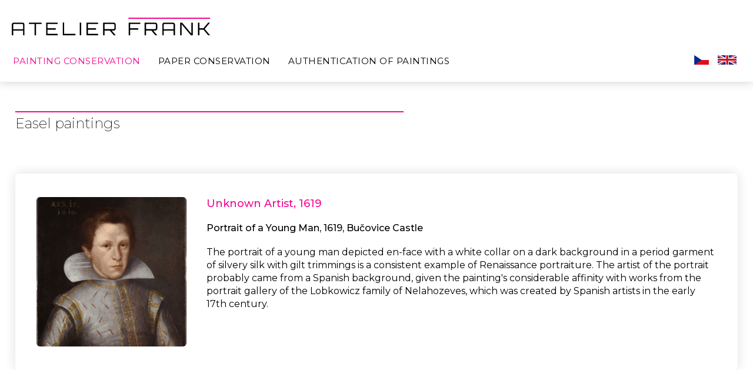

--- FILE ---
content_type: text/html; charset=UTF-8
request_url: https://www.atelierfrank.cz/en/easel-paintings/
body_size: 6178
content:

<!DOCTYPE html>
	<html lang="en-GB"> 
<head>
    <meta http-equiv="X-UA-Compatible" content="IE=edge" />
	<title>Easel paintings - Atelier Frank</title>
    <meta name="description" content="Atelier Frank provádí restaurování malířských výtvarných děl, obrazů a papíru, pergamenu a knih. Zabýváme se expertizami výtvarných děl a ověření pravosti obrazů, zhotovováním historických faksimilí knižních iluminací a historických dokumentů." />  
    <meta name="keywords" content="restaurování obrazů, knih, ověření pravosti padělků, expertíza obrazu, faksimilie">
	<meta charset="UTF-8">
    <meta id="MetaRobots" name="ROBOTS" content="INDEX, FOLLOW" />
    <meta name="REVISIT-AFTER" content="1 DAYS" />
    <meta name="RATING" content="GENERAL" />
	<meta name="author" content="Atelier Frank" />
    <meta name="copyright" content="Atelier Frank" />

	<link href="https://fonts.googleapis.com/css?family=Montserrat:200,200i,300,300i,400,400i,500,500i,600,600i,700,700i,800,800i&display=swap" rel="stylesheet"> 
    <link href="https://www.atelierfrank.cz/wp-content/themes/atelierfrank/style.css" type="text/css" rel="stylesheet"/>
	<link href="https://www.atelierfrank.cz/wp-content/themes/atelierfrank/css/font-awesome.css" type="text/css" rel="stylesheet" id="font-awesome-css" media="all">

	<script src="https://www.atelierfrank.cz/wp-content/themes/atelierfrank/js/jquery.js" type="text/javascript"></script>
    <script src="https://www.atelierfrank.cz/wp-content/themes/atelierfrank/js/jquery-migrate.js" type="text/javascript"></script>
    <script src="https://www.atelierfrank.cz/wp-content/themes/atelierfrank/js/jquery-ui.js" type="text/javascript"></script>
    <script src="https://www.atelierfrank.cz/wp-content/themes/atelierfrank/js/scripts.js" type="text/javascript"></script>
    <script src="https://www.atelierfrank.cz/wp-content/themes/atelierfrank/js/bootstrap.min.js" type="text/javascript"></script>
    <script src="https://www.atelierfrank.cz/wp-content/themes/atelierfrank/js/smooth.js" type="text/javascript"></script>
    <script src="https://www.atelierfrank.cz/wp-content/themes/atelierfrank/js/bxslider.js" type="text/javascript"></script>
    <script src="https://www.atelierfrank.cz/wp-content/themes/atelierfrank/js/jssor.slider-28.1.0.min.js" type="text/javascript"></script>

	<style type="text/css" media="screen">
        html { 
			margin-top: 0px !important; 
		}
        
		* html body { 
			margin-top: 0px !important; 
		}
        
		@media screen and ( max-width: 782px ) {
			html { 
				margin-top: 0px !important; 
				
			}
            
			* html body { 
				margin-top: 0px !important; 
			}
        }
    </style>

	<meta property="og:locale" 		content="cs_CZ">
	<meta property="og:type" 		content="website">
	<meta property="og:title" 		content="Atelier Frank">
	<meta property="og:description" content="Popis">
	<meta property="og:url" 		content="https://atelierfrank.cz">
	<meta property="og:site_name" 	content="Atelier Frank">
	<meta property="article:modified_time" content="2022-09-04T10:32:48+00:00">
	<meta property="og:image" 		content="https://www.atelierfrank.cz/wp-content/themes/atelierfrank/images/motiv-1.jpg">

    <link rel="shortcut icon" href="https://www.atelierfrank.cz/wp-content/themes/atelierfrank/images/favicon-7.png" type="image/x-icon" />
	<meta name="viewport" content="width=device-width,initial-scale=1" />
	<link rel="pingback" href="https://www.atelierfrank.cz/xmlrpc.php">
	<meta http-equiv="Content-Type" content="text/html; charset=utf-8">
	</head>
    
<body>


<!-- Google tag (gtag.js) -->
<script async src="https://www.googletagmanager.com/gtag/js?id=G-LSR8C34LXL"></script>
<script>
  window.dataLayer = window.dataLayer || [];
  function gtag(){dataLayer.push(arguments);}
  gtag('js', new Date());

  gtag('config', 'G-LSR8C34LXL');
</script>


<div id="siteMain">


	        <div id="siteLogo" class="siteMenu">
            <div class="container" id="nahoru">
                <div class="logo">
                    <span class="brand visible-desktop">
                        <a href="https://www.atelierfrank.cz/en/" title="Atelier Frank &#8211; Restaurování a ověřování pravosti obrazů, knih a uměleckých děl"><img src="https://www.atelierfrank.cz/wp-content/themes/atelierfrank/images/atelier-frank-logo.svg" alt="Atelier Frank &#8211; Restaurování a ověřování pravosti obrazů, knih a uměleckých děl" /></a>
                    </span>
                    <span class="brand hidden-desktop">
                        <a href="https://www.atelierfrank.cz/en/" title="Atelier Frank &#8211; Restaurování a ověřování pravosti obrazů, knih a uměleckých děl"><img src="https://www.atelierfrank.cz/wp-content/themes/atelierfrank/images/atelier-frank-logo.svg" alt="Atelier Frank &#8211; Restaurování a ověřování pravosti obrazů, knih a uměleckých děl" /></a>
                    </span>
                </div>
                <div class="navbar menu">
                    <nav id="site-navigation" class="main-navigation" role="navigation">
                        <button class="menu-toggle" aria-controls="main-menu" aria-expanded="false"><i class="material-icons">Menu</i></button>
                        <div class="menu-hlavni-menu-en-container"><ul id="menu-hlavni-menu-en" class="menu"><li id="menu-item-452" class="menu-item menu-item-type-custom menu-item-object-custom current-menu-item current-menu-ancestor current-menu-parent menu-item-has-children menu-item-452"><a href="https://www.atelierfrank.cz/en/easel-paintings/" aria-current="page">Painting conservation</a>
<ul class="sub-menu">
	<li id="menu-item-443" class="menu-item menu-item-type-post_type menu-item-object-page current-menu-item page_item page-item-397 current_page_item menu-item-443"><a href="https://www.atelierfrank.cz/en/easel-paintings/" aria-current="page">Easel paintings</a></li>
	<li id="menu-item-444" class="menu-item menu-item-type-post_type menu-item-object-page menu-item-444"><a href="https://www.atelierfrank.cz/en/mural-painting/">Mural painting</a></li>
	<li id="menu-item-445" class="menu-item menu-item-type-post_type menu-item-object-page menu-item-445"><a href="https://www.atelierfrank.cz/en/works-on-paper/">Works on paper</a></li>
	<li id="menu-item-446" class="menu-item menu-item-type-post_type menu-item-object-page menu-item-446"><a href="https://www.atelierfrank.cz/en/faksimilies/">Facsimilies</a></li>
</ul>
</li>
<li id="menu-item-453" class="menu-item menu-item-type-custom menu-item-object-custom menu-item-has-children menu-item-453"><a href="https://www.atelierfrank.cz/en/bookbindings/">Paper conservation</a>
<ul class="sub-menu">
	<li id="menu-item-447" class="menu-item menu-item-type-post_type menu-item-object-page menu-item-447"><a href="https://www.atelierfrank.cz/en/bookbindings/">Bookbindings</a></li>
	<li id="menu-item-448" class="menu-item menu-item-type-post_type menu-item-object-page menu-item-448"><a href="https://www.atelierfrank.cz/en/wallpapers/">Wallpapers</a></li>
	<li id="menu-item-449" class="menu-item menu-item-type-post_type menu-item-object-page menu-item-449"><a href="https://www.atelierfrank.cz/en/oriental-art/">Oriental art</a></li>
	<li id="menu-item-450" class="menu-item menu-item-type-post_type menu-item-object-page menu-item-450"><a href="https://www.atelierfrank.cz/en/prints-and-objects/">Prints and objects</a></li>
</ul>
</li>
<li id="menu-item-451" class="menu-item menu-item-type-post_type menu-item-object-page menu-item-451"><a href="https://www.atelierfrank.cz/en/authentication-of-paintings/">Authentication of Paintings</a></li>
</ul></div>                    </nav>
                    
                    <script type="text/javascript">
                    /* <![CDATA[ */
                    var wp_load_style = ["booked-font-awesome.css","booked-tooltipster.css","booked-tooltipster-theme.css","booked-animations.css","booked-styles.css","booked-responsive.css","contact-form-7.css","kamn-css-easy-twitter-feed-widget.css","farmland-theme-style.css","cherry-google-fonts.css","tm-builder-swiper.css","tm-builder-modules-grid.css","tm-builder-modules-style.css","magnific-popup.css","font-awesome.css"];
                    var wp_load_script = ["cherry-js-core.js","jquery.js","jquery-ui-datepicker.js","booked-spin-js.js","booked-spin-jquery.js","booked-tooltipster.js","booked-functions.js","tm-builder-modules-global-functions-script.js","contact-form-7.js","farmland-theme-script.js","cherry-post-formats.js","google-maps-api.js","divi-fitvids;","waypoints.js","magnific-popup.js","tm-jquery-touch-mobile.js","tm-builder-frontend-closest-descendent.js","tm-builder-frontend-reverse.js","tm-builder-frontend-simple-carousel.js","tm-builder-frontend-simple-slider.js","tm-builder-frontend-easy-pie-chart.js","tm-builder-frontend-tm-hash.js","tm-builder-modules-script.js","tm-builder-swiper.js","fittext.js","kamn-js-widget-easy-twitter-feed-widget.js"];
                    var cherry_ajax = "3172c8c3c0";
                    var ui_init_object = {"auto_init":"false","targets":[]};
                    /* ]]> */
                    </script>
                    <script type="text/javascript" src="https://www.atelierfrank.cz/wp-content/themes/atelierfrank/js/cherry-js-core.js"></script>
                    <script type="text/javascript" src="https://www.atelierfrank.cz/wp-content/themes/atelierfrank/js/hoverIntent.js"></script>
                    <script type="text/javascript" src="https://www.atelierfrank.cz/wp-content/themes/atelierfrank/js/theme-script.js"></script>
                </div>
                <div class="jazyky">
                    <ul class="vlajky">	<li class="lang-item lang-item-14 lang-item-cs lang-item-first"><a  lang="cs-CZ" hreflang="cs-CZ" href="https://www.atelierfrank.cz/zavesny-obraz/">Čeština</a></li>
	<li class="lang-item lang-item-27 lang-item-en current-lang"><a  lang="en-GB" hreflang="en-GB" href="https://www.atelierfrank.cz/en/easel-paintings/">English</a></li>
</ul>
                </div>
            </div>
        </div>




        
    
    
    
    
			 
                        				
    

	<div id="obsahWrapper">
		<div class="container">
	        <div class="row-fluid">
				<div class="span12">
						<h1>Easel paintings</h1>
					</div>
			</div>
	        <div class="row-fluid">
				<div class="span12">
					<div class="obrazy">
                         
                                                    <div class="prispevek">
                                <div class="obrazek"><a href="https://www.atelierfrank.cz/en/restaurovani-maleb/portrait-of-a-young-man-unknown-artist-1619-bucovice-castle/"><img width="300" height="300" src="https://www.atelierfrank.cz/wp-content/uploads/13.obraz-po-restaurovani-300x300.jpg" class="attachment-ikona size-ikona wp-post-image" alt="Po restaurování" decoding="async" loading="lazy" srcset="https://www.atelierfrank.cz/wp-content/uploads/13.obraz-po-restaurovani-300x300.jpg 300w, https://www.atelierfrank.cz/wp-content/uploads/13.obraz-po-restaurovani-240x240.jpg 240w, https://www.atelierfrank.cz/wp-content/uploads/13.obraz-po-restaurovani-800x800.jpg 800w" sizes="auto, (max-width: 300px) 100vw, 300px" /></a></div>
                                <div class="obsah">
                                    <h2><a href="https://www.atelierfrank.cz/en/restaurovani-maleb/portrait-of-a-young-man-unknown-artist-1619-bucovice-castle/">Unknown Artist, 1619</a></h2>
                                                                            <h3>Portrait of a Young Man, 1619, Bučovice Castle</h3>
                                                                        <div class="popis">
										<p>The portrait of a young man depicted en-face with a white collar on a dark background in a period garment of silvery silk with gilt trimmings is a consistent example of Renaissance portraiture. The artist of the portrait probably came from a Spanish background, given the painting's considerable affinity with works from the portrait gallery of the Lobkowicz family of Nelahozeves, which was created by Spanish artists in the early 17th century.</p>
                                    </div>
                                </div>
                            </div>
                                                    <div class="prispevek">
                                <div class="obrazek"><a href="https://www.atelierfrank.cz/en/restaurovani-maleb/emil-filla/"><img width="300" height="300" src="https://www.atelierfrank.cz/wp-content/uploads/7-po-sejmuti-necistot-se-v-malbe-opet-uplatnuji-vitalni-barevne-kontrasty-300x300.jpg" class="attachment-ikona size-ikona wp-post-image" alt="" decoding="async" loading="lazy" srcset="https://www.atelierfrank.cz/wp-content/uploads/7-po-sejmuti-necistot-se-v-malbe-opet-uplatnuji-vitalni-barevne-kontrasty-300x300.jpg 300w, https://www.atelierfrank.cz/wp-content/uploads/7-po-sejmuti-necistot-se-v-malbe-opet-uplatnuji-vitalni-barevne-kontrasty-240x240.jpg 240w, https://www.atelierfrank.cz/wp-content/uploads/7-po-sejmuti-necistot-se-v-malbe-opet-uplatnuji-vitalni-barevne-kontrasty-800x800.jpg 800w" sizes="auto, (max-width: 300px) 100vw, 300px" /></a></div>
                                <div class="obsah">
                                    <h2><a href="https://www.atelierfrank.cz/en/restaurovani-maleb/emil-filla/">Emil Filla</a></h2>
                                                                            <h3>Still-life with an Owl, 1937</h3>
                                                                        <div class="popis">
										<p>During Emil Filla's retrospective exhibition at the National Gallery in 2007, I had the opportunity to examine practically all of the presented works and to restore many of them. Emil Filla's paintings are technically of very high quality and rarely do the paintings suffer serious damage. However, the often very dirty surfaces of the paintings do not allow to appreciate variety of textures of his works and to stand out the stark tonality. The painting Still Life with Owl, 1937, is an example of the rich texture of the painting surface, which only fully emerges after the dirt has been removed. The glossy enamel paints are revealed in contrast with gritty textures used to create the unusual effects of the painting.
</p>
                                    </div>
                                </div>
                            </div>
                                                    <div class="prispevek">
                                <div class="obrazek"><a href="https://www.atelierfrank.cz/en/restaurovani-maleb/robert-delaunay-seaweed-collector-1906-private-collection/"><img width="300" height="300" src="https://www.atelierfrank.cz/wp-content/uploads/23.-po-restaurovani-300x300.jpg" class="attachment-ikona size-ikona wp-post-image" alt="" decoding="async" loading="lazy" srcset="https://www.atelierfrank.cz/wp-content/uploads/23.-po-restaurovani-300x300.jpg 300w, https://www.atelierfrank.cz/wp-content/uploads/23.-po-restaurovani-240x240.jpg 240w, https://www.atelierfrank.cz/wp-content/uploads/23.-po-restaurovani-800x800.jpg 800w" sizes="auto, (max-width: 300px) 100vw, 300px" /></a></div>
                                <div class="obsah">
                                    <h2><a href="https://www.atelierfrank.cz/en/restaurovani-maleb/robert-delaunay-seaweed-collector-1906-private-collection/">Robert Delaunay</a></h2>
                                                                            <h3>Seaweed Collector, 1906, Private Collection</h3>
                                                                        <div class="popis">
										<p>This painting by the important artist Robert Delaunay comes from his early period, characterized by an expressionistic rendering and wild handling of colors. With its riotous colors the painting is very refined.  Executed directly on a rough canvas with a thick application of oil paint, the work is now very unstable.</p>
                                    </div>
                                </div>
                            </div>
                                                    <div class="prispevek">
                                <div class="obrazek"><a href="https://www.atelierfrank.cz/en/restaurovani-maleb/the-descent-of-the-holy-spirit-unknown-artist-early-17th-century/"><img width="300" height="300" src="https://www.atelierfrank.cz/wp-content/uploads/DSCF5767-kopie-300x300.jpg" class="attachment-ikona size-ikona wp-post-image" alt="" decoding="async" loading="lazy" srcset="https://www.atelierfrank.cz/wp-content/uploads/DSCF5767-kopie-300x300.jpg 300w, https://www.atelierfrank.cz/wp-content/uploads/DSCF5767-kopie-240x240.jpg 240w, https://www.atelierfrank.cz/wp-content/uploads/DSCF5767-kopie-800x800.jpg 800w" sizes="auto, (max-width: 300px) 100vw, 300px" /></a></div>
                                <div class="obsah">
                                    <h2><a href="https://www.atelierfrank.cz/en/restaurovani-maleb/the-descent-of-the-holy-spirit-unknown-artist-early-17th-century/">Unknown Artist, Descent of the Holy Spirit</a></h2>
                                                                            <h3>The Descent of the Holy Spirit, early 17th century</h3>
                                                                        <div class="popis">
										<p>The accidentally damaged painting on a wooden oak panel found in the Czech border region of the former Sudetenland is completely "without a past". Despite the undeniable quality of the painting, its classification, dating and provenance are very problematic. It is most likely based on the Saxon tradition of 16th century panel painting. The palette of pigments is late Gothic or Renaissance. It includes minium, vermilion, various varieties of coppers, enamel, azurite and probably lead-tin yellow.</p>
                                    </div>
                                </div>
                            </div>
                                                    <div class="prispevek">
                                <div class="obrazek"><a href="https://www.atelierfrank.cz/en/restaurovani-maleb/carnival-in-venice-joseph-heinz-the-younger-1600-1678-zamek-velke-losiny/"><img width="300" height="300" src="https://www.atelierfrank.cz/wp-content/uploads/22.po-restaurovani-kopie-300x300.jpg" class="attachment-ikona size-ikona wp-post-image" alt="" decoding="async" loading="lazy" srcset="https://www.atelierfrank.cz/wp-content/uploads/22.po-restaurovani-kopie-300x300.jpg 300w, https://www.atelierfrank.cz/wp-content/uploads/22.po-restaurovani-kopie-240x240.jpg 240w, https://www.atelierfrank.cz/wp-content/uploads/22.po-restaurovani-kopie-800x800.jpg 800w" sizes="auto, (max-width: 300px) 100vw, 300px" /></a></div>
                                <div class="obsah">
                                    <h2><a href="https://www.atelierfrank.cz/en/restaurovani-maleb/carnival-in-venice-joseph-heinz-the-younger-1600-1678-zamek-velke-losiny/">Joseph Heinz the Younger</a></h2>
                                                                            <h3>Carnival in Venice, (1600-1678), Chateau Velké Losiny</h3>
                                                                        <div class="popis">
										<p>The painting by Joseph Heintz the Younger is a beautiful example of the small-scale genre with figurative scenes in the setting of exquisitely elaborate Renaissance architecture. We see a densely populated marketplace with a multitude of action ranging from the pulling of teeth, the selling of prints, and a street vendor selling eyeglasses.
</p>
                                    </div>
                                </div>
                            </div>
                                                    <div class="prispevek">
                                <div class="obrazek"><a href="https://www.atelierfrank.cz/en/restaurovani-maleb/portrait-of-ferdinand-meissner-rector-of-charles-university/"><img width="240" height="240" src="https://www.atelierfrank.cz/wp-content/uploads/2022/09/restaurovani-maleb-06-240x240.jpg" class="attachment-ikona size-ikona wp-post-image" alt="" decoding="async" loading="lazy" srcset="https://www.atelierfrank.cz/wp-content/uploads/2022/09/restaurovani-maleb-06-240x240.jpg 240w, https://www.atelierfrank.cz/wp-content/uploads/2022/09/restaurovani-maleb-06-300x300.jpg 300w, https://www.atelierfrank.cz/wp-content/uploads/2022/09/restaurovani-maleb-06-150x150.jpg 150w, https://www.atelierfrank.cz/wp-content/uploads/2022/09/restaurovani-maleb-06.jpg 500w" sizes="auto, (max-width: 240px) 100vw, 240px" /></a></div>
                                <div class="obsah">
                                    <h2><a href="https://www.atelierfrank.cz/en/restaurovani-maleb/portrait-of-ferdinand-meissner-rector-of-charles-university/">Unknown Artist</a></h2>
                                                                            <h3>Portrait of Ferdinand Meissner, Rector of Charles University, 1723</h3>
                                                                        <div class="popis">
										<p>A fine baroque portrait by an unknown master. The painting had been treated in several stages during the past, destroyed by overcleaning, which has lead to scratches in the final layers of paint and diminished the stability between canvas and ground.</p>
                                    </div>
                                </div>
                            </div>
                                                    <div class="prispevek">
                                <div class="obrazek"><a href="https://www.atelierfrank.cz/en/restaurovani-maleb/josef-sima/"><img width="240" height="240" src="https://www.atelierfrank.cz/wp-content/uploads/2022/09/restaurovani-maleb-07-240x240.jpg" class="attachment-ikona size-ikona wp-post-image" alt="" decoding="async" loading="lazy" srcset="https://www.atelierfrank.cz/wp-content/uploads/2022/09/restaurovani-maleb-07-240x240.jpg 240w, https://www.atelierfrank.cz/wp-content/uploads/2022/09/restaurovani-maleb-07-300x300.jpg 300w, https://www.atelierfrank.cz/wp-content/uploads/2022/09/restaurovani-maleb-07-150x150.jpg 150w, https://www.atelierfrank.cz/wp-content/uploads/2022/09/restaurovani-maleb-07.jpg 500w" sizes="auto, (max-width: 240px) 100vw, 240px" /></a></div>
                                <div class="obsah">
                                    <h2><a href="https://www.atelierfrank.cz/en/restaurovani-maleb/josef-sima/">Josef Sima</a></h2>
                                                                            <h3>Return of Ulysses, 1943</h3>
                                                                        <div class="popis">
										<p>Sizable canvas by Josef Sima, who often worked on water-soluble chalk primed canvas with underpainting in distemper and subtle lean final paint. Insufficiently prepared ground together with tension of distemper is the cause for flaking of paint. While consolidating the painting there exist a potential risk of darkening the white ground and the painting itself. This problem had to be addressed during the conservation. White ground plays the role of reflective surface for thin washes of colour and locally becomes a part of the image of the painting which was never intended to be varnished.</p>
                                    </div>
                                </div>
                            </div>
                                                    <div class="prispevek">
                                <div class="obrazek"><a href="https://www.atelierfrank.cz/en/restaurovani-maleb/jan-zrzavy/"><img width="240" height="240" src="https://www.atelierfrank.cz/wp-content/uploads/2022/09/restaurovani-maleb-10-240x240.jpg" class="attachment-ikona size-ikona wp-post-image" alt="" decoding="async" loading="lazy" srcset="https://www.atelierfrank.cz/wp-content/uploads/2022/09/restaurovani-maleb-10-240x240.jpg 240w, https://www.atelierfrank.cz/wp-content/uploads/2022/09/restaurovani-maleb-10-300x300.jpg 300w, https://www.atelierfrank.cz/wp-content/uploads/2022/09/restaurovani-maleb-10-150x150.jpg 150w, https://www.atelierfrank.cz/wp-content/uploads/2022/09/restaurovani-maleb-10.jpg 500w" sizes="auto, (max-width: 240px) 100vw, 240px" /></a></div>
                                <div class="obsah">
                                    <h2><a href="https://www.atelierfrank.cz/en/restaurovani-maleb/jan-zrzavy/">Jan Zrzavy</a></h2>
                                                                            <h3>The Cross at the Village Square, 1959</h3>
                                                                        <div class="popis">
										<p>At this minute painting Zrzavy used a fine technique of watercolour and tempera on white chalk ground applied over masonite board. Painting was then varnished with natural resin. Due to tension of breath-thin paint layer, flaking occurs and along with delaminating of paint from underlying fragile ground.</p>
                                    </div>
                                </div>
                            </div>
                                                    <div class="prispevek">
                                <div class="obrazek"><a href="https://www.atelierfrank.cz/en/restaurovani-maleb/francesco-bassano-building-noahs-ark-around-1570-oil-on-canvas-arcidiecezni-muzeum-kromeriz/"><img width="240" height="240" src="https://www.atelierfrank.cz/wp-content/uploads/francesco-bassano-stavba-noemovy-archy-01-240x240.jpg" class="attachment-ikona size-ikona wp-post-image" alt="" decoding="async" loading="lazy" srcset="https://www.atelierfrank.cz/wp-content/uploads/francesco-bassano-stavba-noemovy-archy-01-240x240.jpg 240w, https://www.atelierfrank.cz/wp-content/uploads/francesco-bassano-stavba-noemovy-archy-01-800x800.jpg 800w" sizes="auto, (max-width: 240px) 100vw, 240px" /></a></div>
                                <div class="obsah">
                                    <h2><a href="https://www.atelierfrank.cz/en/restaurovani-maleb/francesco-bassano-building-noahs-ark-around-1570-oil-on-canvas-arcidiecezni-muzeum-kromeriz/">Francesco Bassano</a></h2>
                                                                            <h3>Building Noahś Ark, around 1570, oil on canvas, Arcidiecézní muzeum Kroměříž</h3>
                                                                        <div class="popis">
										<p>The painting was kept in the collections of the Kroměříž Museum as a probable copy of a painting from the Bassano workshop of the 18th century. During the restoration intervention, research was carried out leading to an unexpected shift in the attribution of the painting. Material laboratory analyses and comparison of painting techniques, most importantly that of the of the painting's ground, showed that it is not a copy but an original painting of the Venetian school, probably by Francesco Bassano, son of the founder of the workshop, Jacopo Bassano.</p>
                                    </div>
                                </div>
                            </div>
                                                				
					</div>
				</div>
			</div>
		</div>
	</div>





	        <div id="spodniWrapper">
            <div class="container">
                <div class="row-fluid">
                    <div class="span12">
                        <div class="spodni">
                            <ul>
                                <li><a href="/en/profile/">Profile</a></li>
                                <li><a href="/en/contact/">Contact</a></li>
                                <li><a href="/en/curriculum/">Curriculum</a></li>
                                <li><a href="/en/links-media/">Links / Media</a></li>
                                <li><a href="/en/reference/">Reference</a></li>
                            </ul>
                        </div>
                    </div>
                </div>
			
    <link href="https://honzakocourek.cz/wp-content/themes/honza/css/hk.css" type="text/css" rel="stylesheet"/>

	<div id="webWrapper" class="cista">
		<div class="container">
	        <div class="row-fluid">
				<div class="span12">
					<div class="spodni">
						<div class="pred"><a href="https://honzakocourek.cz/" title="Web vytvořen: Honza Kocourek - Webdesigner: grafické návrhy a kompletní tvorba webových stránek" target="_blank">Web vytvořen:</a></div>
						<div class="vytvoren"><a href="https://honzakocourek.cz/" title="Web vytvořen: Honza Kocourek - Webdesigner: grafické návrhy a kompletní tvorba webových stránek" target="_blank"></a></div>
					</div>
				</div>
			</div>
		</div>
	</div>
            </div>
        </div>
    
    
    
    
    



	<!-- Start cookieyes banner --> <script id="cookieyes" type="text/javascript" src="https://cdn-cookieyes.com/client_data/9090ec8217937995af06326e/script.js"></script> <!-- End cookieyes banner -->

</div>
	    
</body>
</html>




--- FILE ---
content_type: text/css
request_url: https://www.atelierfrank.cz/wp-content/themes/atelierfrank/style.css
body_size: 181
content:
@charset "utf-8";
/*
Theme Name: Atelier Frank
Theme URI: 
Author: Honza
Author URI: 
Description: 
Version: 1.0
License: GNU General Public License v2 or later
License URI: 
Tags: 
Text Domain: 

This theme, like WordPress, is licensed under the GPL.
Use it to make something cool, have fun, and share what you've learned with others.
*/

@import url("css/bxslider.css");
@import url("css/skin.css");
@import url("css/bootstrap.css");


--- FILE ---
content_type: text/css
request_url: https://www.atelierfrank.cz/wp-content/themes/atelierfrank/css/bxslider.css
body_size: 1194
content:
/** VARIABLES
===================================*/
/** RESET AND LAYOUT
===================================*/
.bx-wrapper {
  position: relative;
  margin-bottom: 60px;
  	margin-bottom: 0px;
  padding: 0;
  *zoom: 1;
  -ms-touch-action: pan-y;
  touch-action: pan-y;
}
.bx-wrapper img {
  max-width: 100%;
  display: block;
}
.bxslider {
  margin: 0;
  padding: 0;
}
ul.bxslider {
  list-style: none;
}
.bx-viewport {
  /*fix other elements on the page moving (on Chrome)*/
  -webkit-transform: translatez(0);
}
/** THEME
===================================*/
.bx-wrapper {
}
.bx-wrapper .bx-pager,
.bx-wrapper .bx-controls-auto {
  position: absolute;
  bottom: -30px;
  width: 100%;
}
/* LOADER */
.bx-wrapper .bx-loading {
  min-height: 50px;
  background: #ffffff;
  height: 100%;
  width: 100%;
  position: absolute;
  top: 0;
  left: 0;
  z-index: 2000;
}
/* PAGER */
.bx-wrapper .bx-pager {
	display: none;
	
  text-align: center;
  font-size: .85em;
  font-family: Arial;
  font-weight: bold;
  color: #666;
  padding-top: 20px;
}
.bx-wrapper .bx-pager.bx-default-pager a {
  background: #666;
  text-indent: -9999px;
  display: block;
  width: 10px;
  height: 10px;
  margin: 0 5px;
  outline: 0;
  -moz-border-radius: 5px;
  -webkit-border-radius: 5px;
  border-radius: 5px;
}
.bx-wrapper .bx-pager.bx-default-pager a:hover,
.bx-wrapper .bx-pager.bx-default-pager a.active,
.bx-wrapper .bx-pager.bx-default-pager a:focus {
  background: #000;
}
.bx-wrapper .bx-pager-item,
.bx-wrapper .bx-controls-auto .bx-controls-auto-item {
  display: inline-block;
  vertical-align: bottom;
  *zoom: 1;
  *display: inline;
}
.bx-wrapper .bx-pager-item {
  font-size: 0;
  line-height: 0;
}

/* DIRECTION CONTROLS (NEXT / PREV) */
.bx-wrapper .bx-prev {
  left: 0px;
  background: url('../images/slider-sipka-levy-1.png') no-repeat 0px 0px;
}

	#detailWrapper .bx-wrapper .bx-prev {
	  left: 0px;
	  background: url('../images/slider-sipka-levy-1.png') no-repeat 0px 0px;
	}

	#detailWrapper .bx-wrapper .bx-prev:hover,
	#detailWrapper .bx-wrapper .bx-prev:focus {
	  background-position: 0px -100px;
	}
	
	#detailWrapper .bx-wrapper .bx-next:hover,
	#detailWrapper .bx-wrapper .bx-next:focus {
	  background-position: 0px -100px;
	}

	@media (max-width: 1280px) {
		#detailWrapper .bx-wrapper .bx-prev {
		  left: 0px;
		  background: url('../images/slider-sipka-levy-1.png') no-repeat 0px 0px;
		}
	}

.bx-wrapper .bx-next {
  right: 0px;
  background: url('../images/slider-sipka-pravy-1.png') no-repeat 0px 0px;
}

	#detailWrapper .bx-wrapper .bx-next {
	  right: 0px;
	  background: url('../images/slider-sipka-pravy-1.png') no-repeat 0px 0px;
	}


	@media (max-width: 1280px) {
		#detailWrapper .bx-wrapper .bx-next {
		  right: 0px;
		  background: url('../images/slider-sipka-pravy-1.png') no-repeat 0px 0px;
		}
	}


.bx-wrapper .bx-prev:hover,
.bx-wrapper .bx-prev:focus {
  background-position: 0px -100px;
}

.bx-wrapper .bx-next:hover,
.bx-wrapper .bx-next:focus {
  background-position: 0px -100px;
}

.bx-wrapper .bx-controls-direction a {
	position: absolute;
	top: 45% !important;
	margin-top: -20px;
	outline: 0;
	width: 70px;
	height: 70px;
	text-indent: -9999px;
	z-index: 9;
    transition: 		all ease-in 0ms;
    -moz-transition: 	all ease-in 0ms; /* Firefox 4 */
    -webkit-transition: all ease-in 0ms; /* Safari and Chrome */
    -o-transition: 		all ease-in 0ms; /* Opera */
    -ms-transition: 	all ease-in 0ms; /* IE9? */
}

.bx-wrapper .bx-controls-direction a.disabled {
  display: none;
}
/* AUTO CONTROLS (START / STOP) */
.bx-wrapper .bx-controls-auto {
  text-align: center;
}
.bx-wrapper .bx-controls-auto .bx-start {
  display: block;
  text-indent: -9999px;
  width: 10px;
  height: 11px;
  outline: 0;
  background: url('images/controls.png') -86px -11px no-repeat;
  background: url('../images/arrow-left.png') no-repeat 0px 0px;
  margin: 0 3px;
}
.bx-wrapper .bx-controls-auto .bx-start:hover,
.bx-wrapper .bx-controls-auto .bx-start.active,
.bx-wrapper .bx-controls-auto .bx-start:focus {
  background-position: -86px 0;
}
.bx-wrapper .bx-controls-auto .bx-stop {
  display: block;
  text-indent: -9999px;
  width: 9px;
  height: 11px;
  outline: 0;
  background: url('images/controls.png') -86px -44px no-repeat;
  background: url('../images/arrow-right.png') no-repeat 0px 0px;
  margin: 0 3px;
}
.bx-wrapper .bx-controls-auto .bx-stop:hover,
.bx-wrapper .bx-controls-auto .bx-stop.active,
.bx-wrapper .bx-controls-auto .bx-stop:focus {
  background-position: -86px -33px;
}
/* PAGER WITH AUTO-CONTROLS HYBRID LAYOUT */
.bx-wrapper .bx-controls.bx-has-controls-auto.bx-has-pager .bx-pager {
  text-align: left;
  width: 80%;
}
.bx-wrapper .bx-controls.bx-has-controls-auto.bx-has-pager .bx-controls-auto {
  right: 0;
  width: 35px;
}
/* IMAGE CAPTIONS */
.bx-wrapper .bx-caption {
  position: absolute;
  bottom: 0;
  left: 0;
  background: #666;
  background: rgba(80, 80, 80, 0.75);
  width: 100%;
}
.bx-wrapper .bx-caption span {
  color: #fff;
  font-family: Arial;
  display: block;
  font-size: .85em;
  padding: 10px;
}


--- FILE ---
content_type: text/css
request_url: https://www.atelierfrank.cz/wp-content/themes/atelierfrank/css/skin.css
body_size: 13824
content:
@charset "UTF-8";

body, div, span, applet, object, iframe,
h1, h2, h3, h4, h5, h6, p, blockquote, pre,
a, abbr, acronym, address, big, cite, code,
del, dfn, em, img, ins, kbd, q, s, samp,
small, strike, strong, sub, sup, tt, var,
b, u, i, center,
dl, dt, dd, ol, ul, li,
fieldset, form, label, legend,
caption, article, aside, canvas, details, embed,
figure, figcaption, footer, header, hgroup,
menu, nav, output, ruby, section, summary,
time, mark, audio, video {
    margin: 0;
    padding: 0;
    border: 0;
    font-size: 100%;
    font: inherit;
    vertical-align: baseline;
}

body {
    font-family: 'Montserrat', Arial, Arial CE, Tahoma, Verdana, Helvetica CE, Helvetica, sans-serif;
	font-weight: 400;
    font-size: 16px;
    color: #000101;
    background: #ffffff;
}

#siteMain {
}





/*------------------------------------------------*/
/* FONT STYLE */
/*------------------------------------------------*/
body, th, td, table, h1, h2, h3, h4, h5, h6,
.Head, .SubHead, .SubSubHead,
.Normal, .NormalBold, .NormalRed, .NormalTextBox, .NormalDisabled,
a:link, a:visited, a:hover, input, .CommandButton {
    font-family: 'Montserrat', Arial, Arial CE, Tahoma, Verdana, Helvetica CE, Helvetica, sans-serif;
}

small {
    font-size: 12px;
    letter-spacing: 0;
}

sup {
    font-size: 58% !important;
}

.nomargin {
    margin: 0px 0px 4px 0px;
}

img.size-medium {
}

.none {
    display: none !important;
}




/*------------------------------------------------*/
/* HEADER STYLE */
/*------------------------------------------------*/
h1, h2, h3, h4, h5, h6 {
    font-family: 'Montserrat', Arial, Arial CE, Tahoma, Verdana, Helvetica CE, Helvetica, sans-serif;
	font-weight: 400;
    margin: 0px 0px 10px 0px;
    text-align: left;
    line-height: 1.3em;
    font-weight: normal;
}

h1 {
    display: block;
    clear: both;
    font-size: 24px;
    margin: 0px 0px 50px 0px;
}

h2 {
    font-size: 24px;
    padding: 0px 0px 0px 0px;
    margin: 0px 0px 16px 0px;
}

h3 {
    font-size: 21px;
    margin: 0px 0px 10px 0px;
}

h4 {
    font-size: 19px;
    margin: 0px 0px 10px 0px;
}

h5 {
    font-size: 16px;
    margin: 0px 0px 12px 0px;
}

h6 {
    font-size: 16px;
	margin: 0px 0px 10px 0px;
}
	
p, 
ul li,
ol li {
	margin: 0px 0px 20px 0px;
	line-height: 1.4em;
}






/*------------------------------------------------*/
/* ANCHOR STYLE, LINKS */
/*------------------------------------------------*/
a, a:link, a:visited, a:active {
    color: #f10891;
    outline: 0;
    text-decoration: underline;
    transition: 		all ease-in 200ms;
    -moz-transition: 	all ease-in 200ms; /* Firefox 4 */
    -webkit-transition: all ease-in 200ms; /* Safari and Chrome */
    -o-transition: 		all ease-in 200ms; /* Opera */
    -ms-transition: 	all ease-in 200ms; /* IE9? */
}

a:hover {
    color: #000101;
    text-decoration: underline;
    outline: 0;
    transition: 		all ease-in 200ms;
    -moz-transition: 	all ease-in 200ms; /* Firefox 4 */
    -webkit-transition: all ease-in 200ms; /* Safari and Chrome */
    -o-transition: 		all ease-in 200ms; /* Opera */
    -ms-transition: 	all ease-in 200ms; /* IE9? */
}




/*------------------------------------------------*/
/* PARAGRAPH STYLE */
/*------------------------------------------------*/
p {
    margin: 0px 0px 20px 0px;
}

hr {
    display: block;
    clear: both;
    width: 100%;
    height: 1px;
    font-size: 0px;
    border: 0px solid;
    border-bottom: 1px solid #c8c8c8;
    margin: 0px auto 24px auto;
}

b, strong {
    font-family: 'Montserrat', Arial, Arial CE, Tahoma, Verdana, Helvetica CE, Helvetica, sans-serif;
	font-weight: 500;
}

i, em {
    font-family: 'Montserrat', Arial, Arial CE, Tahoma, Verdana, Helvetica CE, Helvetica, sans-serif;
	font-weight: 400;
	font-style: italic;
}

b i,
b em,
strong i,
strong em,
i b,
em b,
i strong,
em strong {
    font-family: 'BotanikaBold', Arial, Arial CE, Tahoma, Verdana, Helvetica CE, Helvetica, sans-serif;
}




/*------------------------------------------------*/
/* IMAGE STYLES */
/*------------------------------------------------*/
img {
    border: 0;
}

.left,
.left p {
    text-align: left;
}

.right,
.right p {
    text-align: right;
}

.alignleft, 
img.alignleft {
    float: left;
    margin: 3px 30px 20px 0px;
}

.alignright, 
img.alignright {
    float: right;
    margin: 3px 0px 20px 30px;
}

@media (max-width: 768px) {
	.alignleft, 
	img.alignleft {
		display: block;
		clear: both;
		float: none;
	    margin: 3px auto 20px auto;
	}
	
	.alignright, 
	img.alignright {
		display: block;
		clear: both;
		float: none;
	    margin: 3px auto 20px auto;
	}
}

.aligncenter {
    margin: 3px auto 4px auto;
}

.center,
.center p {
    text-align: center;
}




/*------------------------------------------------*/
/* lIST STYLE */
/*------------------------------------------------*/

ol, ul  {
    margin: 0px 0px 20px 20px;
}

ol li {
    list-style-type: decimal;
    vertical-align: top;
    line-height: 1.3em;
}

ul li {
    list-style-type: none;
    list-style-image: url(../images/li.png);
    line-height: 1.5em;
    text-align: left;
    margin: 0px 0px 6px 20px;
}




/*------------------------------------------------*/
/* TABLE STYLE */
/*------------------------------------------------*/

table {
    clear: none;
    float: left;
    width: 100%;
    text-align: left;
    vertical-align: top;
    border-collapse: collapse;
    margin: 0px 0px 20px 0px;
	background: #ffffff;
}

table tr th {
    font-family: 'BotanikaBold', Arial, Arial CE, Tahoma, Verdana, Helvetica CE, Helvetica, sans-serif;
    text-align: left;
    vertical-align: top;
    font-weight: normal;
    padding: 2px 4px 2px 4px;
}

table tr td {
    font-family: 'Montserrat', Arial, Arial CE, Tahoma, Verdana, Helvetica CE, Helvetica, sans-serif;
    font-weight: normal;
    text-align: left;
    vertical-align: top;
    padding: 2px 4px 2px 4px;
}

table tr:nth-child(even) td {
}

table tr:nth-child(odd) td {
}

table tr td:nth-child(1) {
}

table tr td:nth-child(2) {
}

table tr td:nth-child(3) {
}


table.datatable,
table.tablepress {
    clear: none;
    float: left;
    width: 100%;
    text-align: left;
    vertical-align: top;
    border-collapse: collapse;
    margin: 0px 0px 20px 0px;
}

table.datatable tr th,
table.tablepress tr th {
    font-family: 'Montserrat', Arial, Arial CE, Tahoma, Verdana, Helvetica CE, Helvetica, sans-serif;
	font-size: 15px;
    font-weight: 500;
    text-align: left;
    vertical-align: top;
    padding: 14px 6px 15px 10px;
	background: #ebeae5;
}

table.datatable tr:first-child th,
table.tablepress tr:first-child th {
	background: #d3d2cb;
}

table.datatable tr td,
table.tablepress tr td {
    font-family: 'Montserrat', Arial, Arial CE, Tahoma, Verdana, Helvetica CE, Helvetica, sans-serif;
	font-size: 15px;
    font-weight: 300;
    text-align: left;
    vertical-align: top;
    padding: 14px 6px 13px 10px;
    border-bottom: 1px solid #ffffff;
	background: #f9f9f8;
}

table.datatable tr:last-child th,
table.tablepress tr:last-child th,
table.datatable tr:last-child td ,
table.tablepress tr:last-child td {
}

table.datatable tr:nth-child(odd) td,
table.tablepress tr:nth-child(odd) td {
	background: #ffffff;
}

table.datatable tr:nth-child(even) td,
table.tablepress tr:nth-child(even) td {
}

table.tablepress caption {
    display: none;
}

@media (max-width: 768px) {
    table.datatable tr th,
    table.tablepress tr th {
		font-size: 14px;
        padding: 7px 4px 8px 4px;
    }

    table.datatable tr td,
    table.tablepress tr td {
		font-size: 14px;
        padding: 7px 4px 8px 4px;
    }
}

@media (max-width: 568px) {
    table.datatable tr th,
    table.tablepress tr th {
		font-size: 13px;
        padding: 5px 2px 6px 2px;
    }

    table.datatable tr td,
    table.tablepress tr td {
		font-size: 13px;
        padding: 5px 2px 6px 2px;
    }
}






/*------------------------------------------------*/
/* NAVIGATION */
/*------------------------------------------------*/

.navbar {
    width: auto;
    margin: 0px auto 0px auto;
}

.navbar .brand {
    padding: 0px 0px 10px 0px !important;
}

/* Site Navigation */
.nav-collapse {
    position:relative;
    top: 0px;
}





/*------------------------------------------------*/
/* SITE HEADER */
/*------------------------------------------------*/
#siteLogo {
	position: relative;
	top: 0px;
	z-index: 9999;
	width: 100%;
    padding: 0px 0px 0px 0px;
	margin: 0px 0px 0px 0px;
	box-shadow: 0px 0px 16px #ccc;
	background: #ffffff;
}

#siteLogo .container {
	position: relative;
    width: 100%;
    padding: 0px 0px 0px 0px;
    margin: 0px auto 0px auto;
}

#siteLogo .container .logo {
	position: relative;
	z-index: 999;
    clear: none;
    float: left;
    font-size: 0px;
    padding: 40px 20px 40px 0px;
}

#siteLogo .container .logo img {
	width: auto;
	height: 30px;
}

#siteLogo .container .search {
	position: absolute;
	top: 32px;
	right: 90px;
	z-index: 2;
	clear: none;
	float: right;
	width: 100%;
	max-width: 36px;
	padding: 0px 0px 0px 0px;
	margin: 0px 0px 0px 0px;
/*
	border: 1px solid #e2e2e2;
	border-radius: 40px;
*/
	background: #ffffff;
}

#siteLogo .container .search a {
	display: block;
	width: 36px;
	height: 36px;
	font-size: 0px;
	border-radius: 40px;
	background: url(../images/ikona-lupa.png) no-repeat 0px 0px #ffffff;
    transition: 		all ease-in 0ms;
    -moz-transition: 	all ease-in 0ms; /* Firefox 4 */
    -webkit-transition: all ease-in 0ms; /* Safari and Chrome */
    -o-transition: 		all ease-in 0ms; /* Opera */
    -ms-transition: 	all ease-in 0ms; /* IE9? */
}

#siteLogo .container .search a:hover {
	background: url(../images/ikona-lupa.png) no-repeat 0px -100px #ffffff;
    transition: 		all ease-in 0ms;
    -moz-transition: 	all ease-in 0ms; /* Firefox 4 */
    -webkit-transition: all ease-in 0ms; /* Safari and Chrome */
    -o-transition: 		all ease-in 0ms; /* Opera */
    -ms-transition: 	all ease-in 0ms; /* IE9? */
}

#siteLogo .container .search input[type="text"] {
    font-family: 'Montserrat', Arial, Arial CE, Tahoma, Verdana, Helvetica CE, Helvetica, sans-serif;
    color: #000000;
	width: 118px;
    padding: 2px 0px 2px 4px;
    margin: 7px 0px 0px 6px;
    border: 1px solid #8b8b8a;
    font-size: 14px;
	font-weight: 400;
	border: 0px #ffffff;
    outline: none;
}

#siteLogo .container .search input[type="text"]:focus {
	border: 0px #ffffff;
    outline: none;
}

#siteLogo .container .search input[type="submit"] {
	display: block;
	clear: none;
	float: right;
	color: #ffffff;
    font-family: 'Montserrat', Arial, Arial CE, Tahoma, Verdana, Helvetica CE, Helvetica, sans-serif;
	width: 36px;
	height: 36px;
	font-size: 0px;
	font-weight: 100;
	text-align: center;
	padding: 0px 0px 0px 0px;
	margin: 0px auto 0px auto;
	border: 0px;
	text-decoration: none;
	background: url(../images/ikona-lupa.png) no-repeat 0px 0px;
}

#siteLogo .container .search input[type="submit"]:hover {
	background: url(../images/ikona-lupa.png) no-repeat 0px -100px;
}

#siteLogo .container .jazyky {
	position: absolute;
	top: 114px;
	right: 0px;
	z-index: 999;
    clear: none;
    float: left;
	width: 100%;
	max-width: 80px;
}

#siteLogo .container .jazyky .jazyk {
    clear: none;
    float: left;
	width: auto;
    padding: 0px 20px 0px 0px;
	margin: 0px 0px 0px 0px;
	text-transform: uppercase;
}

#siteLogo .container .jazyky .jazyk a {
	display: block;
    clear: none;
    float: left;
    font-family: 'Montserrat', Arial, Arial CE, Tahoma, Verdana, Helvetica CE, Helvetica, sans-serif;
	color: #000101;
	width: 20px;
	font-size: 15px;
	font-weight: 400;
    padding: 0px 0px 0px 0px;
	margin: 0px 0px 0px 0px;
	text-decoration: none;
}

#siteLogo .container .jazyky .jazyk a:hover {
	color: #f10891;
}


#siteLogo .container .vlajky {
	position: relative;
    clear: none;
    float: left;
	width: 100%;
	max-width: 71px;
    padding: 0px 0px 0px 0px;
	margin: 0px 0px 0px 0px;
}

#siteLogo .container .vlajky li {
    clear: none;
    float: left;
	width: 26px;
	height: 16px;
    padding: 0px 0px 0px 0px;
	margin: 0px 0px 0px 0px;
    list--type: none;
    list-style-type: none;
    list-style-image: none;
	text-transform: uppercase;
}

#siteLogo .container .vlajky li.lang-item-cs {
	margin: 0px 14px 0px 0px;
}

#siteLogo .container .vlajky li.lang-item-en {
	margin: 0px 0px 0px 0px;
}

#siteLogo .container .vlajky li a {
	display: block;
    clear: none;
    float: left;
	width: 26px;
	font-size: 0px;
	text-decoration: none;
}

#siteLogo .container .vlajky li:nth-child(1) a {
	width: 25px;
	height: 16px;
	background: url(../images/cz.png) no-repeat 0px 0px;
}

#siteLogo .container .vlajky li:nth-child(2) a {
	width: 32px;
	height: 16px;
	background: url(../images/en.png) no-repeat 0px 0px;
}

@media (max-width: 1520px) {
	#siteLogo .container {
		position: relative;
	    width: 100%;
	    padding: 0px 0px 0px 0px;
	    margin: 0px auto 0px auto;
	}

	#siteLogo .container .logo {
    	padding: 40px 20px 40px 20px;
	}

	#siteLogo .container .search {
		position: absolute;
		top: 32px;
		right: 110px;
		margin: 0px 0px 0px 0px;
	}
	
	#siteLogo .container .jazyky {
	}
}

@media (max-width: 1280px) {
	#siteLogo .container .logo {
		position: relative;
		z-index: 999;
	    clear: none;
	    float: left;
	    font-size: 0px;
    	padding: 30px 20px 30px 20px;
	}
	
	#siteLogo .container .logo img {
		width: auto;
		height: 30px;
	}
	
	#siteLogo .container .search {
		position: absolute;
		top: 22px;
		right: 100px;
		margin: 0px 0px 0px 0px;
	}
	
	#siteLogo .container .jazyky {
		position: absolute;
		top: 94px;
		right: 0px;
		margin: 0px 20px 0px 0px;
	}

	#siteLogo .container .search input[type="text"], 
	#siteLogo .container .search input[type="submit"] {
		display: none;
	}
	
	#siteLogo .container .kontakty {
		position: absolute;
		top: 14px;
		right: 2%;
		z-index: 999;
		max-width: 480px;
	}
	
	#siteLogo .container .kontakty .telefon {
		width: 45%;
	    padding: 0px 0px 0px 0px;
		margin: 0px 0px 0px 0px;
	}
	
	#siteLogo .container .kontakty .telefon a {
		font-size: 15px;
		font-weight: 500;
	    padding: 6px 0px 8px 40px;
		background: url(../images/ikona-telefon.png) no-repeat 0px 0px;
	}
	
	#siteLogo .container .kontakty .telefon a:hover {
		background: url(../images/ikona-telefon.png) no-repeat 0px -100px;
	}
	
	#siteLogo .container .kontakty .email {
		width: 55%;
	    padding: 0px 0px 0px 0px;
		margin: 0px 0px 0px 0px;
	}
	
	#siteLogo .container .kontakty .email a {
		font-size: 15px;
		font-weight: 500;
	    padding: 6px 0px 8px 40px;
		background: url(../images/ikona-email.png) no-repeat 0px 0px;
	}
	
	#siteLogo .container .kontakty .email a:hover {
		background: url(../images/ikona-email.png) no-repeat 0px -100px;
	}
}

@media (max-width: 959px) {
	#siteLogo {
		position: relative;
		width: 100%;
	    padding: 0px 0px 0px 0px;
		margin: 0px 0px 0px 0px;
		box-shadow: 0px 0px 16px #ccc;
		background: #ffffff;
	}
	
	#siteLogo .container {
		position: relative;
	    width: 100%;
	    padding: 0px 0px 0px 0px;
	    margin: 0px auto 0px auto;
	}

	#siteLogo .container .logo {
		position: absolute;
		z-index: 999;
	    clear: none;
	    float: left;
	    font-size: 0px;
	    padding: 20px 20px 20px 20px;
	}
	
	#siteLogo .container .logo img {
		width: auto;
		height: 20px;
	}

	#siteLogo .container .search {
		position: absolute;
		top: 16px;
		right: 130px;
		margin: 0px 0px 0px 0px;
	}
	
	#siteLogo .container .jazyky {
		position: absolute;
		top: 27px;
		right: 50px;
		z-index: 999;
		clear: none;
		float: left;
		width: 100%;
		max-width: 84px;
		border: none;
		padding: 0px 0px 0px 0px;
		margin: 0px 0px 0px 0px;
	}
	
	#siteLogo .container .jazyky .jazyk, 
	#siteLogo .container .jazyky .jazyk:first-child {
		display: block;
		clear: none;
		float: left;
		color: #f10891;
		width: 28px;
		padding: 0px 0px 0px 0px;
		margin: 0px 0px 0px 0px;
	}
	
	#siteLogo .container .jazyky .jazyk a, 
	#siteLogo .container .jazyky .jazyk:first-child a {
		width: auto;
		color: #f10891;
		font-size: 14px;
		font-weight: 500;
		padding: 7px 0px 8px 0px;
		border-bottom: none;
		background: none;
	}
	
	#siteLogo .container .jazyky .jazyk a:hover, 
	#siteLogo .container .jazyky .jazyk:first-child a:hover {
		color: #292929;
		background: none;
	}
	
	#siteLogo .container .jazyky .jazyk.aktivni a {
		color: #292929;
	}
}

@media (max-width: 568px) {
	#siteLogo .container .logo {
		position: absolute;
		z-index: 999;
	    clear: none;
	    float: left;
	    font-size: 0px;
	    padding: 20px 20px 20px 20px;
	}
	
	#siteLogo .container .logo img {
		width: auto;
		height: 20px;
	}
}

@media (max-width: 468px) {
	#siteLogo .container .logo {
		position: absolute;
		z-index: 999;
	    clear: none;
	    float: left;
	    font-size: 0px;
	    padding: 20px 20px 20px 20px;
	}
	
	#siteLogo .container .logo img {
		width: auto;
		height: 20px;
	}

	#siteLogo .container .search {
		position: absolute;
		top: 16px;
		right: 116px;
		margin: 0px 0px 0px 0px;
	}
	
	#siteLogo .container .jazyky {
		position: absolute;
		top: 27px;
		right: 50px;
	}
}






/*------------------------------------------------*/
/* MENU */
/*------------------------------------------------*/
.main-navigation ul.menu > li > a,
.main-navigation ul.menu > li:hover > a,
.main-navigation ul.menu > li.menu-hover > a,
.main-navigation ul.menu > li.current_page_item > a,
.main-navigation ul.menu > li.current-menu-item > a,
.main-navigation ul.menu > li.current_page_ancestor > a:hover {
	color: #000000;
}

.main-navigation ul.menu > li:hover > a,
.main-navigation ul.menu > li.current-menu-item > a,
.main-navigation ul.menu > li.current_page_ancestor > a:hover {
	color: #f10891;
}

@media (min-width: 960px) {
}
	
.main-navigation ul.menu > li.menu-item-119 > a,
.main-navigation ul.menu > li.menu-item-119.current_page_item > a,
.main-navigation ul.menu > li.menu-item-119.current-menu-item > a {
}

.main-navigation ul.menu > li.menu-item-119.current-menu-item > a,
.main-navigation ul.menu > li.menu-item-119.current-menu-item.current_page_item > a,
.main-navigation ul.menu > li.menu-item-119.current-menu-item > a, 
.main-navigation ul.menu > li.menu-item-119 > a:hover,
.main-navigation ul.menu > li.menu-item-119.current_page_item > a:hover,
.main-navigation ul.menu > li.menu-item-119.current-menu-item > a:hover {
}

@media (max-width: 959px) {
	.main-navigation ul.menu > li.menu-item-119 > a,
	.main-navigation ul.menu > li.menu-item-119.current_page_item > a,
	.main-navigation ul.menu > li.menu-item-119.current-menu-item > a {
	}
	
	.main-navigation ul.menu > li.menu-item-119.current-menu-item > a,
	.main-navigation ul.menu > li.menu-item-119.current-menu-item.current_page_item > a,
	.main-navigation ul.menu > li.menu-item-119.current-menu-item > a, 
	.main-navigation ul.menu > li.menu-item-119 > a:hover,
	.main-navigation ul.menu > li.menu-item-119.current_page_item > a:hover,
	.main-navigation ul.menu > li.menu-item-119.current-menu-item > a:hover {
	}
}
	
.menu-item_description {
	color: #616262;
}

.main-navigation ul.menu > li > a {
	font-weight: 400;
	letter-spacing: 0.5px;
}

.main-navigation ul.menu > li > a:before {
	border-bottom-color: #f10891;
}

.main-navigation ul.sub-menu > li > a {
	color: #ffffff;
}

.main-navigation ul.sub-menu > li > a:hover,
.main-navigation ul.sub-menu > li.menu-hover > a,
.main-navigation ul.sub-menu > li.current_page_item > a,
.main-navigation ul.sub-menu > li.current-menu-item > a,
.main-navigation ul.sub-menu > li.current_page_ancestor > a:hover {
	color: #ffffff;
	padding: 10px 4px 10px 16px;
	background: #f10891;
}

.main-navigation ul.sub-menu {
	color: #ffffff;
	background: transparent;
}

/* Mobile resolution */
@media (max-width: 959px) {
	.main-navigation ul.sub-menu {
		color: #ffffff;
		background: #f10891;
	}

	.main-navigation ul.menu > li > a {
		color: #000000;
	}
	
	.main-navigation ul.menu > li:hover > a {
		color: #ffffff;
		background: #f10891;
	}
	
	.main-navigation .menu-item-has-children > .sub-menu > li:hover > a {
		color: #ffffff;
	}
}

@media (min-width: 960px) {
	.site-header.minimal .main-navigation ul.menu > li > a,
	.site-header.minimal .main-navigation ul.menu > li:hover > a,
	.site-header.minimal .main-navigation ul.menu > li.menu-hover > a,
	.site-header.minimal .main-navigation ul.menu > li.current_page_item > a,
	.site-header.minimal .main-navigation ul.menu > li.current-menu-item > a,
	.site-header.minimal .main-navigation ul.menu > li.current_page_ancestor > a:hover {
		color: #000000;
	}
}

.main-navigation {
	margin: 69px 0px 0px 0px;
	
}

@media (max-width: 959px) {
	.main-navigation {
		display: block;
		width: 100%;
		margin: 20px 0px 0px 0px;
	}
}

.main-navigation .menu-toggle {
	display:none;
}

.main-navigation ul {
	display:block;
	margin:0;
}

.main-navigation ul li {
	position:relative;
	margin:0;
}

.main-navigation .menu>li>a {
	text-decoration: none;
	
}

.main-navigation .menu-item-has-children>.sub-menu-toggle {
	position:absolute;
	right:0;
	z-index:100;
	font-size:20px;
	text-align:center;
	cursor:pointer;
	transition:.25s;
}

.main-navigation .menu-item-has-children>.sub-menu-toggle:before {
	display:inline-block;
	font:normal normal normal 14px/1 FontAwesome;
	font-size:inherit;
	text-rendering:auto;
	-webkit-font-smoothing:antialiased;
	-moz-osx-font-smoothing:grayscale;
}

.main-navigation .menu>li button.dropdown-toggle {
	display: none;
}

@media(max-width:991px) {
	.site-menu:before {
		content:"";
		position:absolute;
		top:0;
		left:50%;
		-webkit-transform:translateX(-50%);
		-ms-transform:translateX(-50%);
		transform:translateX(-50%);
		width:100vw;
		height:100%;
	}
}

@media(min-width: 960px) {
	.main-navigation ul li {
		display: inline-block ;
		list-style-image: none !important;
		list-style: none !important;
		list-style-type: none !important;
	}

	.main-navigation ul li a {
		display: inline-block;
		padding: 6px 4px 28px 4px;
		font-size: 15px;
		font-weight: 400;
		text-transform: uppercase;
		line-height:1;
	}
	
	.main-navigation .menu {
		clear: both;
		display:-webkit-flex;
		display:-ms-flexbox;
		display:flex;
		-webkit-justify-content:space-between;
		-ms-flex-pack:justify;
		justify-content:space-between;
		padding: 0px 0px 0px 0px;
		margin: 0px 0px 0px 0px;
		max-width: 740px;
	}
	
	.main-navigation .menu>li {
		-webkit-flex-grow:0;
		-ms-flex-positive:0;
		flex-grow:0;
	}
	
	.main-navigation .menu>li>a {
		position:relative
	}
	
	.main-navigation .menu>li>a:before {
		content:"";
		position:absolute;
		bottom:0;
		left:50%;
		-webkit-transform:translateX(-50%);
		-ms-transform:translateX(-50%);
		transform:translateX(-50%);
		width:0;
		border-bottom: 2px solid;
		opacity:0;
		transition:width .2s cubic-bezier(.53,.4,.4,1.72),opacity .1s linear;
	}
	
	.main-navigation .menu>li:hover>a:before,.main-navigation .menu>li.current_page_item>a:before {
		width:100%;
		opacity:1;
	}
	
	.main-navigation .menu>li:first-child {
		margin-left:-10px;
	}
	
	.main-navigation .menu>li.menu-item-has-children>.sub-menu-toggle {
		display:none;
		width:20px;
	}
	
	.main-navigation .menu>li.menu-item-has-children>.sub-menu-toggle:before {
		content:'\f107';
		-webkit-transform:translateY(0);
		-ms-transform:translateY(0);
		transform:translateY(0);
	}
	
	.main-navigation .menu>li.menu-item-has-children>.sub-menu-toggle.is-active,.main-navigation .menu>li.menu-item-has-children:hover>.sub-menu-toggle {
		-webkit-transform:translateY(-50%) rotateX(180deg);
		transform:translateY(-50%) rotateX(180deg);
	}
	
	.main-navigation .menu-item-has-children>.sub-menu {
		position:absolute;
		top:100%;
		left:0;
		z-index:999;
		display:block;
		min-width: 254px;
		visibility:hidden;
		opacity:0;
		transition:.3s;
	}
	
	.main-navigation .menu-item-has-children>.sub-menu>li {
		display:block;
	}
	
	.main-navigation .menu-item-has-children>.sub-menu>li>a {
		color: #000000;
		display: block;
		font-size: 15px;
		font-weight: 400;
		text-transform: none;
		text-decoration: none;
		line-height: 1.3em;
		padding: 10px 10px 10px 10px;
		border-bottom: 1px solid #cccccc;
		background: #f0f0f0;
	}
	
	.main-navigation .menu-item-has-children>.sub-menu>li:last-child>a {
		border-bottom:none
	}
	
	.main-navigation .menu-item-has-children>.sub-menu .menu-item-has-children>a {
		padding-right:45px;	
	}
	
	.main-navigation .menu-item-has-children>.sub-menu .sub-menu {
		top:0;
		left:calc(100% + 2px);
	}
	
	.main-navigation .menu-item-has-children>.sub-menu-toggle {
		top:50%;
		-webkit-transform:translateY(-50%);
		-ms-transform:translateY(-50%);
		transform:translateY(-50%);
		width:40px;
		height:20px;
		line-height:20px;
	}
	
	.main-navigation .menu-item-has-children>.sub-menu-toggle:before {
		content:'\f105';
		-webkit-transform:translateX(1px);
		-ms-transform:translateX(1px);
		transform:translateX(1px);
	}
	
	.main-navigation .menu-item-has-children>.sub-menu-toggle.is-active {
		-webkit-transform:translateY(-50%) rotateX(180deg);
		transform:translateY(-50%) rotateX(180deg)
	}
	
	.main-navigation .menu-item-has-children>.sub-menu-toggle.is-active,.main-navigation .menu-item-has-children:hover>.sub-menu-toggle {
		-webkit-transform:translateY(-50%) rotateY(180deg);
		transform:translateY(-50%) rotateY(180deg);
	}
	
	.main-navigation .menu-item-has-children.sub-menu-open>.sub-menu,.main-navigation .menu-item-has-children:hover>.sub-menu {
		visibility:visible;
		opacity:1;
	}
}

@media(max-width: 1520px) {
	.main-navigation .menu {
		padding: 0px 0px 0px 0px;
		margin: 0px 0px 0px 28px;
		max-width: 740px;
	}
}

@media(max-width: 1280px) {
	.main-navigation ul li a {
		padding: 6px 4px 28px 4px;
		font-size: 15px;
	}
}

@media(max-width: 1159px) {
	.main-navigation ul li a {
		padding: 6px 4px 28px 4px;
		font-size: 15px;
	}
}

@media(max-width: 959px) {
	.main-navigation .menu {
		padding: 0px 0px 0px 0px;
		margin: 0px 0px 0px 0px;
		max-width: 1000px;
	}

	.site-menu {
		margin:0 -15px;
		position: relative;
	}
	
	.main-navigation {
		padding-top:50px;
	}
	
	.main-navigation ul li {
		overflow: hidden;
		list-style-image: none !important;
		list-style: none !important;
		list-style-type: none !important;
	}
	
	.main-navigation ul li a {
		display:block;
		padding:0 49px 0 0;
		border-bottom:0 solid transparent;
		font-size:0;
		line-height:1;
		transition:.3s .1s all,.1s opacity;
		opacity:0;
	}
	
	.main-navigation .menu-toggle {
		position:absolute;
		top: 10px;
		right:0;
		display:block;
		width:50px;
		height:50px;
		padding:5px;
		line-height:1;
		transition:.3s;
		border:none;
		background:0 0;
		outline: none;
	}
	
	.main-navigation .menu-toggle:hover {
		color: #f10891;
	}
	
	.main-navigation .menu-toggle i {
		display:none;
	}
	
	.main-navigation .menu-toggle::before {
		content:'\f0c9';
		font-size:20px;
		font-family:FontAwesome;
		transition:.3s ease all;
	}
	
	.main-navigation .menu {
		border-top:0 solid transparent;
		transition:.3s;
	}
	
	.main-navigation.toggled .menu {
		position:relative;
		z-index:1;
	}
	
	.main-navigation.toggled .menu>li>a {
		padding: 15px 49px 15px 20px;
		border-top:1px solid #f76bbd;
		font-size: 18px;
		line-height:1;
		transition:.3s all,.1s .3s opacity;
		opacity:1;
		background: #ffffff;
	}
	
	.main-navigation .menu-item-has-children>.sub-menu {
		display: block;
/*
		display: none !important;
*/
	}
	
	.main-navigation .menu-item-has-children>.sub-menu a {
		padding-left: 30px;
		padding-right: 49px;
	}
	
	.main-navigation .menu-item-has-children>.sub-menu li li>a {
		padding-left: 30px;
	}
	
	.main-navigation .menu-item-has-children>.sub-menu-toggle {
		top:0;
		width:49px;
		height:49px;
		line-height:49px;
	}
	
	.main-navigation .menu-item-has-children ul li>.sub-menu-toggle {
		top:0;
		width:49px;
		height:42px;
		line-height:42px;
	}
	
	.main-navigation .menu-item-has-children>.sub-menu-toggle:before {
		content:'\f107';
		-webkit-transform:translateY(1px);
		-ms-transform:translateY(1px);
		transform:translateY(1px);
	}
	
	.main-navigation .menu-item-has-children:hover>.sub-menu-toggle:before {
		color: #ffffff;
	}
	
	.main-navigation .menu-item-has-children>.sub-menu-toggle.is-active {
		-webkit-transform:rotateX(180deg);
		transform:rotateX(180deg);
	}
	
	.main-navigation .menu-item-has-children:not(.sub-menu-open)>.sub-menu>.menu-item-has-children.sub-menu-open>.sub-menu>li>a {
		padding-top:0;
		padding-bottom:0;
		display:block;
		border-bottom:0 solid transparent;
		font-size:0;
		line-height:1;
		transition:.3s .1s all,.1s opacity;
		opacity:0;
	}
	
	.main-navigation .menu-item-has-children.sub-menu-open>.sub-menu>li>a {
		padding: 12px 0px 12px 30px;
		border-top:1px solid #f76bbd;
		font-size: 16px;
		line-height:1;
		transition:.3s all,.1s .3s opacity;
		opacity:1;
		text-decoration: none;
	}
	
	.main-navigation .menu-item-has-children.sub-menu-open>.sub-menu>li>a:hover {
		padding: 12px 0px 12px 32px;
		background: #d2007c;
	}
}

.nahoru {
	position: fixed;
	bottom: 10px;
	right: 10px;
	z-index: 999;
	width: 36px;
	height: 36px;
}

.nahoru a {
	display: block;
	width: 36px;
	height: 36px;
	font-size: 0px;
	text-decoration: none;
	border-radius: 50%;
	background: url(../images/ikona-nahoru-2.png) no-repeat 0px 0px #f10891;
	background-size: 36px 144px;
    transition: 		all ease-in 200ms;
    -moz-transition: 	all ease-in 200ms; /* Firefox 4 */
    -webkit-transition: all ease-in 200ms; /* Safari and Chrome */
    -o-transition: 		all ease-in 200ms; /* Opera */
    -ms-transition: 	all ease-in 200ms; /* IE9? */
}

.nahoru a:hover {
	background: url(../images/ikona-nahoru-2.png) no-repeat 0px 0px #7bab88;
	background-size: 36px 144px;
    transition: 		all ease-in 200ms;
    -moz-transition: 	all ease-in 200ms; /* Firefox 4 */
    -webkit-transition: all ease-in 200ms; /* Safari and Chrome */
    -o-transition: 		all ease-in 200ms; /* Opera */
    -ms-transition: 	all ease-in 200ms; /* IE9? */
}







/*------------------------------------------------*/
/* WRAPPERS */
/*------------------------------------------------*/
#uvodWrapper {
    padding: 0px 0px 0px 0px;
    margin: 0px auto 0px 0px;
}

@media (max-width: 1520px) {
    #uvodWrapper {
		width: 96%;
        padding: 0px 2% 0px 2%;
    }
}

#uvodWrapper .container {
	width: 100%;
    padding: 30px 0px 100px 0px;
}

#uvodWrapper .container .uvod {
	clear: none;
	float: right;
	width: 100%;
	max-width: 824px;
	margin: 0px 0px 0px 0px;
}

#uvodWrapper .container .uvod h2 {
	font-size: 15px;
	font-weight: 200;
	line-height: 1.8em;
	letter-spacing: 0.5px;
	text-align: right;
	text-transform: uppercase;
}

@media (max-width: 959px) {
	#uvodWrapper .container .uvod h2 {
		text-align: left;
	}
}






#motivWrapper {
	margin: 160px auto 0px auto;
}

#motivWrapper .container {
	position: relative;
    clear: both;
    width: 100%;
	max-width: 1920px;
	padding: 0px 0px 0px 0px
}

#motivWrapper .container .sipkascroll {
	position: absolute;
	z-index: 4;
	bottom: 0px;
	left: 50%;
	transform: translateX(-50%);
	width: 1px;
	height: 60px;
	padding: 0px 0px 0px 10px;
	margin: 0px auto;
	color: #efa365;
	font-size: 0px;
	opacity: 1;
    filter: alpha(opacity=100); /* For IE8 and earlier */
	background: url(../images/sipka-scroll.png) no-repeat 0px 0px;
}

#motivWrapper .container .obrazek {
	position: relative;
	width: 100%;
	height: auto;
	max-height: 1080px;
	margin: -160px auto 0px auto;
	font-size: 0px;
	overflow: hidden;
	background: #000000;
}

#motivWrapper .container .obrazek video {
	opacity: 0.60;
    filter: alpha(opacity=60);
}

#motivWrapper .container img, 
#motivWrapper .container .obrazek img {
	display: block;
	text-align: center;
	margin: 0px auto;
}

#motivWrapper .container .hlavni .nadpis-1 {
    position: absolute;
    z-index: 2;
    top: 36%;
	left: 50%;
	transform: translateX(-50%);
	width: 100%;
    max-width: 1180px;
    text-align: center;
	padding: 0px 0px 0px 0px;
    margin: 0px auto 0px auto;
}

#motivWrapper.hp .container .hlavni .nadpis-1 {
	background: url(../images/motiv-bg.png) no-repeat center 0px;
}

#motivWrapper .container .hlavni .nadpis-1 h1 {
    color: #ffffff;
    font-size: 0px;
	font-weight: 500;
	line-height: 1.6em;
    text-align: center;
    margin: 0px 0px 10px 0px;
	text-shadow: 0px 0px 20px #000000;
}

#motivWrapper .container .hlavni .nadpis-1 h1 span {
	display: block;
	clear: both;
    color: #ffffff;
    font-size: 31px;
	font-weight: 400;
	line-height: 1.3em;
    text-align: center;
    margin: 10px 0px 14px 0px;
}


#motivWrapper .container .hlavni .nadpis-1 #quotes,
#motivWrapper .container .hlavni .nadpis-1 #quotes li blockquote,
#motivWrapper .container .hlavni .nadpis-1 #quotes li cite 
{
	display:block;
	clear:both;
}

#motivWrapper .container .hlavni .nadpis-1 #quotes {
	height:100%;
	overflow:visible;
	min-height:50px;
	margin: 0px;
}

#motivWrapper .container .hlavni .nadpis-1 #quotes.ul {
	position:relative;
	display:block;
	overflow:visible;
	margin:0;
}

#motivWrapper .container .hlavni .nadpis-1 #quotes li {
	width: 96%;
	list-style:none;
	position:absolute;
	text-align: center;
	margin: 0px 2%;
}

#motivWrapper .container .hlavni .nadpis-1 #quotes li blockquote {
	top:0;
	left:0;
	overflow:visible;
	list-style:none;
	opacity:0;

    color: #ffffff;
    font-size: 61px;
	font-weight: 500;
	line-height: 1.6em;
    text-align: center;
    margin: 0px 0px 10px 0px;
	text-shadow: 0px 0px 20px #000000;
}

#motivWrapper .container .hlavni .nadpis-1 #quotes li cite {
	display: block;
	clear: both;
    color: #ffffff;
    font-size: 31px;
	font-weight: 400;
	line-height: 1.3em;
    text-align: center;
    margin: 10px 0px 14px 0px;
	text-shadow: 0px 0px 20px #000000;
}


@media (max-width: 1280px) {
	#motivWrapper {
		margin: 160px auto 0px auto;
	}

	#motivWrapper .container .hlavni .nadpis-1 {
	    position: absolute;
	    z-index: 2;
	    top: 34%;
		left: 50%;
		transform: translateX(-50%);
		width: 100%;
	}

	#motivWrapper .container .hlavni .nadpis-1 #quotes li blockquote {
	    font-size: 44px;
		line-height: 1.6em;
	    margin: 0px 0px 10px 0px;
	}
	
	#motivWrapper .container .hlavni .nadpis-1 #quotes li cite {
	    font-size: 27px;
		line-height: 1.3em;
	    margin: 10px 0px 14px 0px;
	}
}

@media (max-width: 959px) {
	#motivWrapper {
		margin: 0px 0px 0px 0px;
	}
	
	#motivWrapper .container .obrazek {
		margin: 0px auto 0px auto;
	}

	#motivWrapper .container .hlavni .nadpis-1 {
	    position: absolute;
	    z-index: 2;
	    top: 32%;
		left: 50%;
		transform: translateX(-50%);
		width: 100%;
	    max-width: 900px;
	    text-align: center;
		padding: 0px 0px 0px 0px;
	    margin: 0px auto 0px auto;
	}
	
	#motivWrapper .container .hlavni .nadpis-1 h1 {
	    color: #ffffff;
		line-height: 1.3em;
	    text-align: center;
	    margin: 0px 0px 10px 0px;
		text-shadow: 0px 0px 16px #000000;
	}
	
	#motivWrapper .container .hlavni .nadpis-1 h1 span {
		display: block;
		clear: both;
	    font-size: 23px;
		line-height: 1.3em;
	    text-align: center;
	    margin: 10px 0px 10px 0px;
	}

	#motivWrapper .container .hlavni .nadpis-1 #quotes li blockquote {
	    font-size: 41px;
		line-height: 1.6em;
	    margin: 0px 0px 10px 0px;
	}
	
	#motivWrapper .container .hlavni .nadpis-1 #quotes li cite {
	    font-size: 24px;
		line-height: 1.3em;
	    margin: 10px 0px 14px 0px;
	}
}

@media (max-width: 768px) {
	#motivWrapper .container {
		min-height: 0px;
		overflow-x: hidden;
	}
	
	#motivWrapper .container img {
		max-width: 754px;
		min-height: 163px;
		position: relative;
		top: 0px;
		left: 50%;
		transform: translateX(-50%);
	}
	
	.wds_slider_cont {
		max-width: 778px !important;
		height: 163px !important;
		min-height: 163px !important;
		position: relative !important;
		top: 0px !important;
		left: 50% !important;
		transform: translateX(-50%) !important;
	}

/* 
nesymetricky resize obrazku pod 768px, docasne deaktivovano
	#wds_container1_0 #wds_container2_0 #wds_image_id_0_4 .wds_slideshow_image_0, 
	#wds_container1_0 #wds_container2_0 #wds_image_id_0_5 .wds_slideshow_image_0,
	{
		height: 278px !important;
		background-size: 100% 278px !important;
		background-position: center center;
		background-repeat: no-repeat;
	}file:///C:/_Osobn%C3%AD/_Work/Hotel%20Olympia/_web%20523/wp-content/themes/hotelolympia/images/motiv-1.jpg
*/	
	
	
	#motivWrapper .container .hlavni .nadpis-1, 
	#motivWrapper .container .hlavni .nadpis-2 {
	    top: 30%;
		left: 50%;
		transform: translateX(-50%);
	    margin: 0px auto 20px auto;
	}
	
	#motivWrapper .container .hlavni .nadpis-1 h1, 
	#motivWrapper .container .hlavni .nadpis-2 h1 {
		line-height: 1.5em;
	    margin: 0px 0px 10px 0px;
	}

	#motivWrapper .container .hlavni .nadpis-1 h1 span {
	    margin: 10px 0px 0px 0px;
	}

	#motivWrapper .container .hlavni .nadpis-1 #quotes li blockquote {
	    font-size: 37px;
		line-height: 1.6em;
	    margin: 0px 0px 10px 0px;
	}
	
	#motivWrapper .container .hlavni .nadpis-1 #quotes li cite {
	    font-size: 21px;
		line-height: 1.3em;
	    margin: 10px 0px 14px 0px;
	}
}

@media (max-width: 568px) {
	#motivWrapper {
		margin: 0px 0px 0px 0px;
	}
	
	#motivWrapper .container {
		padding: 0px 0px 0px 0px
	}

	#motivWrapper .container .hlavni .nadpis-1 {
	    position: absolute;
	    z-index: 2;
	    top: 20%;
		left: 50%;
		transform: translateX(-50%);
		width: 100%;
	    max-width: 900px;
	    text-align: center;
		padding: 0px 0px 0px 0px;
	    margin: 0px auto 0px auto;
	}
	
	#motivWrapper .container .hlavni .nadpis-1 h1 {
	    color: #ffffff;
		line-height: 1.3em;
	    text-align: center;
	    margin: 0px 0px 10px 0px;
		text-shadow: 0px 0px 16px #000000;
	}
	
	#motivWrapper .container .hlavni .nadpis-1 h1 span {
		display: block;
		clear: both;
	    font-size: 21px;
		line-height: 1.3em;
	    text-align: center;
	    margin: 10px 0px 10px 0px;
	}

	#motivWrapper .container .hlavni .nadpis-1 #quotes li blockquote {
	    font-size: 34px;
		line-height: 1.6em;
	    margin: 0px 0px 10px 0px;
	}
	
	#motivWrapper .container .hlavni .nadpis-1 #quotes li cite {
	    font-size: 21px;
		line-height: 1.3em;
	    margin: 10px 0px 14px 0px;
	}
}

@media (max-width: 468px) {
	#motivWrapper .container .hlavni .nadpis-1 {
	    position: absolute;
	    z-index: 2;
	    top: 18%;
		left: 50%;
		transform: translateX(-50%);
	}
	
	#motivWrapper .container .hlavni .nadpis-1 h1 {
	    margin: 0px 0px 0px 0px;
	}
	
	#motivWrapper .container .hlavni .nadpis-1 h1 span {
	    font-size: 17px;
	    margin: 10px 0px 0px 0px;
	}

	#motivWrapper .container .hlavni .nadpis-1 #quotes li blockquote {
	    font-size: 24px;
		line-height: 1.6em;
	    margin: 0px 0px 0px 0px;
	}
	
	#motivWrapper .container .hlavni .nadpis-1 #quotes li cite {
	    font-size: 17px;
		line-height: 1.3em;
	    margin: 10px 0px 0px 0px;
	}
}







#motiv2Wrapper {
	margin: 100px auto 0px auto;
}

#motiv2Wrapper.podstrana {
	margin: 0px auto 0px auto;
}

#motiv2Wrapper .container {
	position: relative;
    clear: both;
    width: 100%;
	max-width: 1920px;
	padding: 0px 0px 0px 0px
}

#motiv2Wrapper .container .obrazek {
	position: relative;
	z-index: 1;
	width: 100%;
	height: auto;
	max-height: 680px;
	margin: 0px auto;
	overflow: hidden;
	box-sizing: border-box;
}




@keyframes zvetsit {
    0% {
        transform: scale(1,1);
    }
    100% {
        transform: scale(1.1,1.1);
    }
}

.inside img {
	animation: zvetsit 10s forwards; 
}




#motiv2Wrapper .container img, 
#motiv2Wrapper .container .obrazek img {
	display: block;
	text-align: center;
	margin: 0px auto;
}

#motiv2Wrapper .container .hlavni .nadpis-1 {
    position: absolute;
    z-index: 2;
    top: 36%;
	left: 50%;
	transform: translateX(-50%);
	width: 100%;
    max-width: 1200px;
    text-align: center;
	padding: 0px 0px 0px 0px;
    margin: 0px auto 0px auto;
}

#motiv2Wrapper .container:hover .obrazek img {
    transform: scale(1.06);
    -webkit-transform: scale(1.06);
    -ms-transform: scale(1.06);
    -o-transform: scale(1.06);
    transition: 		all ease-in 300ms;
    -moz-transition: 	all ease-in 300ms; /* Firefox 4 */
    -webkit-transition: all ease-in 300ms; /* Safari and Chrome */
    -o-transition: 		all ease-in 300ms; /* Opera */
    -ms-transition: 	all ease-in 300ms; /* IE9? */
}

#motiv2Wrapper.hp .container .hlavni .nadpis-1 {
	background: url(../images/motiv-bg.png) no-repeat center 0px;
}

#motiv2Wrapper .container .hlavni .nadpis-1 h1 {
    color: #ffffff;
    font-size: 61px;
	font-weight: 500;
	line-height: 1.6em;
    text-align: center;
    margin: 0px 0px 10px 0px;
	text-shadow: 0px 0px 20px #000000;
}

#motiv2Wrapper .container .hlavni .nadpis-1 h1 span {
	display: block;
	clear: both;
    color: #ffffff;
    font-size: 31px;
	font-weight: 400;
	line-height: 1.3em;
    text-align: center;
    margin: 10px 0px 14px 0px;
}

@media (max-width: 1280px) {
	#motiv2Wrapper {
		margin: 90px auto 0px auto;
	}
	
	#motiv2Wrapper .container .hlavni .nadpis-1 {
	    position: absolute;
	    z-index: 2;
	    top: 30%;
		left: 50%;
		transform: translateX(-50%);
		width: 100%;
	}

	#motiv2Wrapper .container .hlavni .nadpis-1 h1 {
	    font-size: 49px;
	}
}

@media (max-width: 959px) {
	#motiv2Wrapper {
		margin: 0px 0px 0px 0px;
	}
	
	#motiv2Wrapper .container .hlavni .nadpis-1 {
	    position: absolute;
	    z-index: 2;
	    top: 28%;
		left: 50%;
		transform: translateX(-50%);
		width: 100%;
	}

	#motiv2Wrapper .container .hlavni .nadpis-1 h1 {
	    font-size: 41px;
	}
}

@media (max-width: 768px) {
	#motiv2Wrapper .container {
		min-height: 0px;
		overflow-x: hidden;
	}
	
	#motiv2Wrapper .container img {
		max-width: 754px;
		min-height: 157px;
		position: relative;
		top: 0px;
	}
	
	.wds_slider_cont {
		max-width: 778px !important;
		height: 157px !important;
		min-height: 157px !important;
		position: relative !important;
		top: 0px !important;
		left: 50% !important;
		transform: translateX(-50%) !important;
	}

	#motiv2Wrapper .container .hlavni .nadpis-1, 
	#motiv2Wrapper .container .hlavni .nadpis-2 {
	    top: 29%;
		left: 50%;
		transform: translateX(-50%);
	    margin: 0px auto 20px auto;
	}
	
	#motiv2Wrapper .container .hlavni .nadpis-1 h1, 
	#motiv2Wrapper .container .hlavni .nadpis-2 h1 {
	    font-size: 37px;
		line-height: 1.5em;
	    margin: 0px 0px 10px 0px;
	}

	#motiv2Wrapper .container .hlavni .nadpis-1 h1 span {
	    font-size: 21px;
	    margin: 10px 0px 0px 0px;
	}
}

@media (max-width: 668px) {
	#motiv2Wrapper .container .obrazek:hover img, 
	#motiv2Wrapper .container:hover .obrazek img {
		left: -120px;
	}
}

@media (max-width: 568px) {
	#motiv2Wrapper {
		margin: 0px 0px 0px 0px;
	}
	
	#motiv2Wrapper .container {
		padding: 0px 0px 0px 0px
	}

	#motiv2Wrapper .container .hlavni .nadpis-1 {
	    position: absolute;
	    z-index: 2;
	    top: 32%;
		left: 50%;
		transform: translateX(-50%);
		width: 100%;
	    max-width: 900px;
	    text-align: center;
		padding: 0px 0px 0px 0px;
	    margin: 0px auto 0px auto;
	}
	
	#motiv2Wrapper .container .hlavni .nadpis-1 h1 {
	    color: #ffffff;
	    font-size: 31px;
		line-height: 1.3em;
	    text-align: center;
	    margin: 0px 0px 10px 0px;
		text-shadow: 0px 0px 16px #000000;
	}
	
	#motiv2Wrapper .container .hlavni .nadpis-1 h1 span {
		display: block;
		clear: both;
	    font-size: 21px;
		line-height: 1.3em;
	    text-align: center;
	    margin: 10px 0px 10px 0px;
	}
	
	#motiv2Wrapper .container .obrazek:hover img, 
	#motiv2Wrapper .container:hover .obrazek img {
		left: -140px;
	    transform: scale(1);
	    -webkit-transform: scale(1);
	    -ms-transform: scale(1);
	    -o-transform: scale(1);
	}
}







#obsahWrapper {
    padding: 0px 0px 0px 0px;
}

@media (max-width: 1520px) {
    #obsahWrapper {
		width: 96%;
        padding: 0px 2% 0px 2%;
    }
}

#obsahWrapper .container {
	width: 100%;
    padding: 60px 0px 100px 0px;
}

#obsahWrapper .container h1 {
    display: block;
    clear: both;
    font-size: 24px;
	font-weight: 200;
    margin: 0px 0px 70px 0px;
	padding: 5px 0px 0px 0px;
	line-height: 1.3em;
	background: url(../images/h1-bg.png) no-repeat 0px 0px;
}
	
#obsahWrapper .container .nahled {
	position: relative;
    clear: none;
	float: left;
	width: 49%;
	margin: 0px 2% 20px 0px;
}
	
#obsahWrapper .container .nahled img {
	width: 100%;
	max-width: 800px;
	height: auto;
}

#obsahWrapper .container .nahled .zoom a, 
#obsahWrapper .container .nahled .zoom a img {
	cursor: move ;
}

#obsahWrapper .container .nahled h3 {
	clear: none;
	float: left;
	width: 100%;
	font-size: 17px;
	margin: 14px 0px 10px 0px;
}
	
#obsahWrapper .container .nahled .detail {
	clear: none;
	float: left;
	width: 100%;
	margin: 0px 0px 20px 0px;
}

#obsahWrapper .container .nahled .detail a {
	font-size: 15px;
	text-decoration: none;
}

#obsahWrapper .container .nahled .zoom .lupa {
	position: absolute;
	right: 10px;
	bottom: 10px;
	z-index: 2;
	width: 48px;
	height: 48px;
	border-radius: 6px;
	font-size: 0px;
	background: url(../images/ikona-lupa.png) no-repeat 50% 50% #000000;
	background-size: 32px 32px;
	opacity: 0.5;
    filter: alpha(opacity=50);
    transition: 		all ease-in 200ms;
    -moz-transition: 	all ease-in 200ms; /* Firefox 4 */
    -webkit-transition: all ease-in 200ms; /* Safari and Chrome */
    -o-transition: 		all ease-in 200ms; /* Opera */
    -ms-transition: 	all ease-in 200ms; /* IE9? */
}
	
#obsahWrapper .container .nahled .zoom:hover .lupa {
	opacity: 0;
    filter: alpha(opacity=0);
	width: 0px;
	height: 0px;
    transition: 		all ease-in 200ms;
    -moz-transition: 	all ease-in 200ms; /* Firefox 4 */
    -webkit-transition: all ease-in 200ms; /* Safari and Chrome */
    -o-transition: 		all ease-in 200ms; /* Opera */
    -ms-transition: 	all ease-in 200ms; /* IE9? */
}
	
#obsahWrapper .container .clanek {
    clear: none;
	float: left;
	width: 49%;
}
	
#obsahWrapper .container .reference {
    clear: none;
	float: left;
	width: 100%;
}
	
#obsahWrapper .container .reference .polozka {
    clear: none;
	float: left;
	width: 23.5%;
	height: auto;
	min-height: 216px;
	padding: 0px 0px 0px 0px;
	margin: 0px 2% 0px 0px;
}
	
#obsahWrapper .container .reference .polozka:nth-child(4n) {
	margin: 0px 0px 0px 0px;
}
	
#obsahWrapper .container .reference .polozka:nth-child(4n+1) {
	clear: both;
}
	
#obsahWrapper .container .reference .polozka .obrazek {
    clear: none;
	float: left;
	width: 100%;
	font-size: 0px;
	margin: 0px 0px 14px 0px;
}
	
#obsahWrapper .container .reference .polozka .obsah {
    clear: none;
	float: left;
	width: 100%;
}
	
#obsahWrapper .container .reference .polozka .obsah p {
	margin: 0px 0px 0px 0px;
}
	
#obsahWrapper .container .reference .polozka .obsah p a {
	color: #000101;
	text-decoration: none;
}
	
#obsahWrapper .container .reference .polozka .obsah p a:hover {
    color: #f10891;
}
	
#obsahWrapper .container .reference .polozka .obsah p span {
	font-weight: 300;
}
	
#obsahWrapper .container .kontakt {
	clear: none;
	float: left;
	width: 100%;
}
	
#obsahWrapper .container .kontakt .levy {
	clear: none;
	float: left;
	width: 26%;
	padding: 0px 4% 0px 0px;
}
	
#obsahWrapper .container .kontakt .pravy {
	clear: none;
	float: right;
	width: 70%;
}
	
#obsahWrapper .container .kontakt a {
    color: #f10891;
	text-decoration: none;
}
	
#obsahWrapper .container .kontakt a:hover {
    color: #000101;
}
	
#obsahWrapper .container .curriculum {
	clear: none;
	float: left;
	width: 100%;
}
	
#obsahWrapper .container .curriculum h2 {
    display: block;
    clear: both;
    font-size: 21px;
    margin: 0px 0px 40px 0px;
	padding: 5px 0px 0px 0px;
	line-height: 1.3em;
	background: url(../images/h1-bg.png) no-repeat 0px 0px;
}
	
#obsahWrapper .container .curriculum .obrazek {
	clear: none;
	float: left;
	width: 100%;
	margin: 0px 0px 40px 0px;
}
	
#obsahWrapper .container .curriculum .obrazek img {
	display: block;
	border-radius: 6px;
}
	
#obsahWrapper .container .curriculum ul {
    margin: 0px 0px 0px 0px;
}

#obsahWrapper .container .curriculum ul li {
    padding: 0px 0px 0px 0px;
    margin: 0px 0px 0px 20px;
}

#obsahWrapper .container .curriculum .levy {
	clear: both;
	float: left;
	width: 47%;
	margin: 0px 6% 60px 0px;
}
	
#obsahWrapper .container .curriculum .pravy {
	clear: none;
	float: left;
	width: 47%;
	margin: 0px 0px 60px 0px;
}


#obsahWrapper .container .odkazy {
	clear: none;
	float: left;
	width: 100%;
}
	
#obsahWrapper .container .odkazy .odkaz {
	clear: none;
	float: left;
	width: 94%;
	padding: 40px 3% 40px 3%;
	margin: 0px 0px 10px 0px;
	border-radius: 6px;
	background: #f7f7f7;
}
	
#obsahWrapper .container .odkazy .odkaz:nth-child(even) {
	background: #ffffff;
}
	
#obsahWrapper .container .odkazy .odkaz h2 {
    display: block;
    clear: both;
    font-size: 19px;
    margin: 0px 0px 20px 0px;
	line-height: 1.3em;
}

#obsahWrapper .container .odkazy .odkaz p {
	text-align: justify;
}

#obsahWrapper .container .obrazy {
	clear: none;
	float: left;
	width: 100%;
}
	
#obsahWrapper .container .fotogalerie {
	clear: none;
	float: left;
	width: 100%;
	margin: 0px 0px 10px 0px;
}

#obsahWrapper .container .fotogalerie .foto {
	clear: none;
	float: left;
	width: 32.8%;
	margin: 0px 0.8% 20px 0px;
}

#obsahWrapper .container .fotogalerie .foto .obrazek {
	clear: none;
	float: left;
	width: 100%;
	overflow: hidden;
	box-sizing: border-box;
	border-radius: 6px;
	margin: 0px 0px 10px 0px
}

#obsahWrapper .container .fotogalerie .foto:nth-child(3n) {
	margin: 0px 0px 10px 0px;
}

#obsahWrapper .container .fotogalerie .foto:nth-child(3n+1) {
	clear: both;
}

#obsahWrapper .container .fotogalerie .foto .obrazek img {
    transition: 		all ease-in 300ms;
    -moz-transition: 	all ease-in 300ms; /* Firefox 4 */
    -webkit-transition: all ease-in 300ms; /* Safari and Chrome */
    -o-transition: 		all ease-in 300ms; /* Opera */
    -ms-transition: 	all ease-in 300ms; /* IE9? */
}

#obsahWrapper .container .fotogalerie .foto .obrazek:hover img {
    transform: scale(1.1);
    -webkit-transform: scale(1.1);
    -ms-transform: scale(1.1);
    -o-transform: scale(1.1);
    transition: 		all ease-in 300ms;
    -moz-transition: 	all ease-in 300ms; /* Firefox 4 */
    -webkit-transition: all ease-in 300ms; /* Safari and Chrome */
    -o-transition: 		all ease-in 300ms; /* Opera */
    -ms-transition: 	all ease-in 300ms; /* IE9? */
}

#obsahWrapper .container .fotogalerie .foto h3 {
	width: 100%;
	height: 50px;
	overflow: hidden;
	font-size: 14px;
	font-weight: 300;
	line-height: 1.15em;
	margin: 12px 0px 0px 0px;
}

#obsahWrapper .container .obrazy .prispevek {
	clear: none;
	float: left;
	width: 42%;
	padding: 40px 3% 40px 3%;
	margin: 0px 4% 60px 0px;
	border-radius: 6px;
	box-shadow: 0px 0px 20px #e0e0e0;
}
	
#obsahWrapper .container .obrazy .prispevek:nth-child(2n) {
	clear: none;
	float: left;
	width: 42%;
	margin: 0px 0px 60px 0px;
}
	
#obsahWrapper .container .obrazy .prispevek:nth-child(2n+1) {
	clear: both;
}
	
#obsahWrapper .container .obrazy .prispevek .obrazek {
	position: relative;
	clear: none;
	float: left;
	width: 39.5%;
	overflow: hidden;
	box-sizing: border-box;
	border-radius: 6px;
	font-size: 0px;
	margin: 0px 0px 0px 0px;
}

#obsahWrapper .container .obrazy .prispevek .obrazek img {
    transition: 		all ease-in 300ms;
    -moz-transition: 	all ease-in 300ms; /* Firefox 4 */
    -webkit-transition: all ease-in 300ms; /* Safari and Chrome */
    -o-transition: 		all ease-in 300ms; /* Opera */
    -ms-transition: 	all ease-in 300ms; /* IE9? */
}

#obsahWrapper .container .obrazy .prispevek .obrazek:hover img {
    transform: scale(1.1);
    -webkit-transform: scale(1.1);
    -ms-transform: scale(1.1);
    -o-transform: scale(1.1);
    transition: 		all ease-in 300ms;
    -moz-transition: 	all ease-in 300ms; /* Firefox 4 */
    -webkit-transition: all ease-in 300ms; /* Safari and Chrome */
    -o-transition: 		all ease-in 300ms; /* Opera */
    -ms-transition: 	all ease-in 300ms; /* IE9? */
}

#obsahWrapper .container .obrazy .prispevek .obsah {
	clear: none;
	float: left;
	width: 56.5%;
	padding: 0px 0px 0px 4%;
}

#obsahWrapper .container .obrazy .prispevek .obsah .popis {
	clear: none;
	float: left;
	width: 100%;
	height: 110px;
	overflow: hidden;
}

#obsahWrapper .container .obrazy .prispevek .obsah .popis p {
	margin: 0px;
}

#obsahWrapper .container .obrazy h2 {
    display: block;
    clear: both;
	width: 100%;
	height: 72px;
	overflow: hidden;
    font-size: 18px;
	font-weight: 500;
    margin: 0px 0px 4px 0px;
	line-height: 1.3em;
}

#obsahWrapper .container .obrazy h2 a {
	text-decoration: none;
}

#obsahWrapper .container .obrazy h3 {
    display: block;
    clear: both;
	width: 100%;
	height: 40px;
	overflow: hidden;
    font-size: 16px;
	font-weight: 500;
    margin: 0px 0px 4px 0px;
	line-height: 1.3em;
}
	
#obsahWrapper .container .homepage {
	clear: none;
	float: left;
	width: 100%;
	margin: 0px auto 0px auto;
}

#obsahWrapper .container .homepage p {
	text-align: justify;
	line-height: 1.5em;
}

#obsahWrapper .container .homepage .levy {
	clear: none;
	float: left;
	width: 46%;
	margin: 0px 4% 0px 0px;
}

#obsahWrapper .container .homepage .pravy {
	clear: none;
	float: left;
	width: 46%;
	margin: 0px 0px 0px 4%;
}

.jssora051 {
    top: -52px !important;
}

@media (max-width: 1280px) {
	#obsahWrapper .container {
		width: 100%;
	    padding: 50px 0px 100px 0px;
	}

	#obsahWrapper .container .obrazy .prispevek {
		clear: both;
		width: 94%;
		padding: 40px 3% 40px 3%;
		margin: 0px 0px 60px 0px;
	}
		
	#obsahWrapper .container .obrazy .prispevek:nth-child(2n) {
		width: 94%;
		padding: 40px 3% 40px 3%;
		margin: 0px 0px 60px 0px;
	}
		
	#obsahWrapper .container .obrazy .prispevek:last-child {
		margin: 0px 0px 0px 0px;
	}
		
	#obsahWrapper .container .obrazy .prispevek:nth-child(2n+1) {
		clear: both;
	}
		
	#obsahWrapper .container .obrazy .prispevek .obrazek {
		width: 22%;
	}
	
	#obsahWrapper .container .obrazy .prispevek .obsah {
		clear: none;
		float: left;
		width: 75%;
		padding: 0px 0px 0px 3%;
	}
	
	#obsahWrapper .container .obrazy .prispevek .obsah .popis {
		height: auto;
		overflow: auto;
	}
	
	#obsahWrapper .container .obrazy h2 {
		height: auto;
		overflow: auto;
	    margin: 0px 0px 20px 0px;
	}
	
	#obsahWrapper .container .obrazy h3 {
		height: auto;
		overflow: auto;
	    margin: 0px 0px 20px 0px;
	}
		
	#obsahWrapper .container .detail {
		margin: 0px 0px 0px 0px;
	}
	
	#obsahWrapper .container .fotogalerie {
		margin: 0px 0px 10px 0px;
	}
	
	#obsahWrapper .container .fotogalerie .foto {
		width: 32.8%;
		margin: 0px 0.8% 10px 0px;
	}
	
	#obsahWrapper .container .fotogalerie .foto .obrazek {
		width: 100%;
		overflow: hidden;
		box-sizing: border-box;
		margin: 0px 0px 10px 0px
	}
	
	#obsahWrapper .container .fotogalerie .foto:nth-child(3n) {
		margin: 0px 0px 10px 0px;
	}
	
	#obsahWrapper .container .fotogalerie .foto:nth-child(3n+1) {
		clear: both;
	}
	
	#obsahWrapper .container .fotogalerie .foto h3 {
		width: 100%;
		height: 46px;
		overflow: hidden;
		font-size: 13px;
		margin: 12px 0px 0px 0px;
	}

	#obsahWrapper .container .homepage .levy {
		width: 47%;
		margin: 0px 3% 0px 0px;
	}
	
	#obsahWrapper .container .homepage .pravy {
		width: 47%;
		margin: 0px 0px 0px 3%;
	}
}

@media (max-width: 1159px) {
	.jssora051 {
		top: 24px !important;
	}
}
	
@media (max-width: 959px) {
	#obsahWrapper .container {
		width: 100%;
	    padding: 50px 0px 80px 0px;
	}

	#obsahWrapper .container .reference .polozka {
		width: 32%;
		margin: 0px 2% 0px 0px;
	}
		
	#obsahWrapper .container .reference .polozka:nth-child(4n) {
		margin: 0px 2% 0px 0px;
	}
		
	#obsahWrapper .container .reference .polozka:nth-child(3n) {
		margin: 0px 0px 0px 0px;
	}

	#obsahWrapper .container .reference .polozka:nth-child(4n+1) {
		clear: none;
	}
		
	#obsahWrapper .container .reference .polozka:nth-child(3n+1) {
		clear: both;
	}

	#obsahWrapper .container .kontakt .levy {
		width: 100%;
		padding: 0px 0px 0px 0px;
	}
		
	#obsahWrapper .container .kontakt .pravy {
		float: left;
		width: 100%;
		margin: 0px 0px 34px 0px;
	}

	#obsahWrapper .container .curriculum .levy {
		width: 100%;
		margin: 0px 0px 60px 0px;
	}
		
	#obsahWrapper .container .curriculum .pravy {
		width: 100%;
	}

	#obsahWrapper .container .obrazy .prispevek {
		width: 94%;
		padding: 26px 3% 26px 3%;
		margin: 0px 0px 60px 0px;
	}
		
	#obsahWrapper .container .obrazy .prispevek:nth-child(2n) {
		width: 94%;
		padding: 26px 3% 26px 3%;
		margin: 0px 0px 60px 0px;
	}
		
	#obsahWrapper .container .obrazy .prispevek:last-child {
		margin: 0px 0px 0px 0px;
	}
		
	#obsahWrapper .container .obrazy .prispevek .obrazek {
		width: 28%;
	}
	
	#obsahWrapper .container .obrazy .prispevek .obsah {
		width: 69%;
		padding: 0px 0px 0px 3%;
	}
		
	#obsahWrapper .container .nahled {
		clear: both;
		float: none;
		width: 100%;
		max-width: 800px;
		margin: 0px auto 50px auto;
	}
		
	#obsahWrapper .container .clanek {
		clear: both;
		float: left;
		width: 100%;
	}
		
	#obsahWrapper .container .detail {
		margin: 0px 0px 10px 0px;
	}
	
	#obsahWrapper .container .fotogalerie {
		margin: 0px 0px 10px 0px;
	}

	#obsahWrapper .container .fotogalerie .foto {
		width: 24.4%;
		margin: 0px 0.8% 10px 0px;
	}
	
	#obsahWrapper .container .fotogalerie .foto:nth-child(3n) {
		margin: 0px 0.8% 10px 0px;
	}
	
	#obsahWrapper .container .fotogalerie .foto:nth-child(4n) {
		margin: 0px 0px 10px 0px;
	}
	
	#obsahWrapper .container .fotogalerie .foto:nth-child(3n+1) {
		clear: none;
	}
	
	#obsahWrapper .container .fotogalerie .foto:nth-child(4n+1) {
		clear: both;
	}

	#obsahWrapper .container .homepage .levy {
		width: 100%;
		margin: 0px 0px 0px 0px;
	}
	
	#obsahWrapper .container .homepage .pravy {
		width: 100%;
		margin: 0px 0px 0px 0px;
	}
}

@media (max-width: 768px) {
	#obsahWrapper .container .reference .polozka {
		width: 49%;
		min-height: 216px;
		margin: 0px 2% 0px 0px;
	}
		
	#obsahWrapper .container .reference .polozka:nth-child(4n) {
		margin: 0px 2% 0px 0px;
	}
		
	#obsahWrapper .container .reference .polozka:nth-child(3n) {
		margin: 0px 2% 0px 0px;
	}
		
	#obsahWrapper .container .reference .polozka:nth-child(2n) {
		margin: 0px 0px 0px 0px;
	}
		

	#obsahWrapper .container .reference .polozka:nth-child(4n+1) {
		clear: none;
	}
		
	#obsahWrapper .container .reference .polozka:nth-child(3n+1) {
		clear: none;
	}
		
	#obsahWrapper .container .reference .polozka:nth-child(2n+1) {
		clear: both;
	}

	#obsahWrapper .container .obrazy .prispevek {
		width: 94%;
		padding: 18px 3% 18px 3%;
		margin: 0px 0px 60px 0px;
	}
		
	#obsahWrapper .container .obrazy .prispevek:nth-child(2n) {
		width: 94%;
		padding: 18px 3% 18px 3%;
		margin: 0px 0px 60px 0px;
	}
		
	#obsahWrapper .container .obrazy .prispevek:last-child {
		margin: 0px 0px 0px 0px;
	}
		
	#obsahWrapper .container .obrazy .prispevek .obrazek {
		width: 30%;
	}
	
	#obsahWrapper .container .obrazy .prispevek .obsah {
		width: 67%;
		padding: 0px 0px 0px 3%;
	}
		
	#obsahWrapper .container .fotogalerie .foto {
		width: 32.8%;
		margin: 0px 0.8% 10px 0px;
	}
	
	#obsahWrapper .container .fotogalerie .foto:nth-child(4n) {
		margin: 0px 0.8% 10px 0px;
	}
	
	#obsahWrapper .container .fotogalerie .foto:nth-child(3n) {
		margin: 0px 0px 10px 0px;
	}
	
	#obsahWrapper .container .fotogalerie .foto:nth-child(4n+1) {
		clear: none;
	}
	
	#obsahWrapper .container .fotogalerie .foto:nth-child(3n+1) {
		clear: both;
	}
}

@media (max-width: 568px) {
	#obsahWrapper .container .reference .polozka {
		clear: both;
		width: 100%;
		min-height: auto;
		padding: 0px 0px 40px 0px;
		margin: 0px 0px 40px 0px;
		border-bottom: 1px dashed #d9d9d9;
	}
		
	#obsahWrapper .container .reference .polozka:nth-child(4n) {
		margin: 0px 0px 40px 0px;
		border-bottom: 1px dotted #;
	}
		
	#obsahWrapper .container .reference .polozka:nth-child(3n) {
		margin: 0px 0px 40px 0px;
	}
		
	#obsahWrapper .container .reference .polozka:nth-child(2n) {
		margin: 0px 0px 40px 0px;
	}
		
	#obsahWrapper .container .reference .polozka:last-child {
		padding: 0px 0px 0px 0px;
		margin: 0px 0px 0px 0px;
		border-bottom: none;
	}

	#obsahWrapper .container .reference .polozka:nth-child(4n+1) {
		clear: both;
	}
		
	#obsahWrapper .container .reference .polozka:nth-child(3n+1) {
		clear: both;
	}
		
	#obsahWrapper .container .reference .polozka:nth-child(2n+1) {
		clear: both;
	}

	#obsahWrapper .container .obrazy .prispevek {
		position: relative;
		left: 50%;
		transform: translateX(-50%);
		width: 94%;
		max-width: 300px;
		padding: 14px 3% 14px 3%;
		margin: 0px 0px 60px 0px;
	}
		
	#obsahWrapper .container .obrazy .prispevek:nth-child(2n) {
		width: 94%;
		padding: 14px 3% 14px 3%;
		margin: 0px 0px 60px 0px;
	}
		
	#obsahWrapper .container .obrazy .prispevek:last-child {
		margin: 0px 0px 0px 0px;
	}
		
	#obsahWrapper .container .obrazy .prispevek .obrazek {
		width: 100%;
		margin: 0px 0px 20px 0px;
	}
	
	#obsahWrapper .container .obrazy .prispevek .obrazek img {
		display: block;
		margin: 0px auto;
	}
	
	#obsahWrapper .container .obrazy .prispevek .obsah {
		width: 100%;
		padding: 0px 0px 0px 0px;
	}

	#obsahWrapper .container .fotogalerie .foto {
		width: 49%;
		margin: 0px 2% 10px 0px;
	}
	
	#obsahWrapper .container .fotogalerie .foto:nth-child(4n) {
		margin: 0px 2% 10px 0px;
	}
	
	#obsahWrapper .container .fotogalerie .foto:nth-child(3n) {
		margin: 0px 2% 10px 0px;
	}
	
	#obsahWrapper .container .fotogalerie .foto:nth-child(2n) {
		margin: 0px 0px 10px 0px;
	}
	
	#obsahWrapper .container .fotogalerie .foto:nth-child(4n+1) {
		clear: none;
	}

	#obsahWrapper .container .fotogalerie .foto:nth-child(3n+1) {
		clear: none;
	}
	
	#obsahWrapper .container .fotogalerie .foto:nth-child(2n+1) {
		clear: both;
	}
}

@media (max-width: 468px) {
	#obsahWrapper .container .fotogalerie .foto {
		width: 100%;
		margin: 0px 0px 40px 0px;
	}
	
	#obsahWrapper .container .fotogalerie .foto .obrazek {
		clear: both;
		float: none;
		width: 100%;
		max-width: 240px;
		margin: 0px auto 0px auto;
	}
	
	#obsahWrapper .container .fotogalerie .foto h3 {
		width: 100%;
		height: auto;
		overflow: auto;
		font-size: 14px;
		text-align: center;
		margin: 10px 0px 0px 0px;
	}

	#obsahWrapper .container .fotogalerie .foto:nth-child(4n) {
		width: 100%;
		margin: 0px 0px 40px 0px;
	}
	
	#obsahWrapper .container .fotogalerie .foto:nth-child(3n) {
		width: 100%;
		margin: 0px 0px 40px 0px;
	}
	
	#obsahWrapper .container .fotogalerie .foto:nth-child(2n) {
		width: 100%;
		margin: 0px 0px 40px 0px;
	}
	
	#obsahWrapper .container .fotogalerie .foto:nth-child(4n+1) {
		clear: both;
	}

	#obsahWrapper .container .fotogalerie .foto:nth-child(3n+1) {
		clear: both;
	}
	
	#obsahWrapper .container .fotogalerie .foto:nth-child(2n+1) {
		clear: both;
	}
}







#detailWrapper {
    padding: 0px 0px 0px 0px;
}

@media (max-width: 1520px) {
    #detailWrapper {
		width: 100%;
        padding: 0px 0px 0px 0px;
    }
}

#detailWrapper .container {
	width: 100%;
	max-width: 1920px;
    padding: 0px 0px 0px 0px;
}

#detailWrapper .container .nahled {
	position: relative;
	width: 100%;
	max-height: 100vh !important;
	clear: none;
	float: left;
	margin: 0px 0px 0px 0px;
}
	
#detailWrapper .container .nahled .zoom {
	max-height: 100vh !important;
}
	
#detailWrapper .container .nahled img {
	width: auto;
	height: 100%;
	max-height: 100vh !important;
}
	
#detailWrapper .container .nahled .lupa {
	position: absolute;
	left: 10px;
	bottom: 10px;
	z-index: 2;
	width: 48px;
	height: 48px;
	border-radius: 6px;
	font-size: 0px;
	background: url(../images/ikona-lupa.png) no-repeat 50% 50% #000000;
	background-size: 32px 32px;
	opacity: 0.5;
    filter: alpha(opacity=50);
    transition: 		all ease-in 200ms;
    -moz-transition: 	all ease-in 200ms; /* Firefox 4 */
    -webkit-transition: all ease-in 200ms; /* Safari and Chrome */
    -o-transition: 		all ease-in 200ms; /* Opera */
    -ms-transition: 	all ease-in 200ms; /* IE9? */
}
	
#detailWrapper .container .nahled:hover .lupa {
	opacity: 0;
    filter: alpha(opacity=0);
	width: 0px;
	height: 0px;
    transition: 		all ease-in 200ms;
    -moz-transition: 	all ease-in 200ms; /* Firefox 4 */
    -webkit-transition: all ease-in 200ms; /* Safari and Chrome */
    -o-transition: 		all ease-in 200ms; /* Opera */
    -ms-transition: 	all ease-in 200ms; /* IE9? */
}






#fotogalerieWrapper {
    padding: 0px 0px 0px 0px;
    margin: 0px auto 0px 0px;
	border-bottom: 1px solid #d9d9d9;
}

@media (max-width: 1560px) {
    #fotogalerieWrapper {
		width: 94%;
        padding: 0px 3% 0px 3%;
    }
}
#fotogalerieWrapper .container {
	width: 100%;
	max-width: 1440px;
    padding: 0px 0px 100px 0px;
}

#fotogalerieWrapper .container h2 {
    font-size: 27px;
	font-weight: 200;
	letter-spacing: 0.5px;
    padding: 0px 0px 0px 0px;
    margin: 0px 0px 16px 0px;
}

#fotogalerieWrapper .container .fotogalerie {
	clear: none;
	float: left;
	width: 100%;
	font-size: 0px;
	margin: 0px auto 0px auto;
}

#fotogalerieWrapper .container .fotogalerie .obrazek {
	clear: none;
	float: left;
	width: 94%;
	font-size: 0px;
	margin: 0px 3% 0px 3%;
	border-radius: 6px;
	overflow: hidden;
	box-sizing: border-box;
    transition: 		all ease-in 200ms;
    -moz-transition: 	all ease-in 200ms; /* Firefox 4 */
    -webkit-transition: all ease-in 200ms; /* Safari and Chrome */
    -o-transition: 		all ease-in 200ms; /* Opera */
    -ms-transition: 	all ease-in 200ms; /* IE9? */
}

#fotogalerieWrapper .container .fotogalerie .obrazek img {
    -moz-transition: 	all ease-in 200ms; /* Firefox 4 */
    -webkit-transition: all ease-in 200ms; /* Safari and Chrome */
    -o-transition: 		all ease-in 200ms; /* Opera */
    -ms-transition: 	all ease-in 200ms; /* IE9? */
}

#fotogalerieWrapper .container .fotogalerie .obrazek:hover img {
    transform: scale(1.1);
    -webkit-transform: scale(1.1);
    -ms-transform: scale(1.1);
    -o-transform: scale(1.1);
    transition: 		all ease-in 200ms;
    -moz-transition: 	all ease-in 200ms; /* Firefox 4 */
    -webkit-transition: all ease-in 200ms; /* Safari and Chrome */
    -o-transition: 		all ease-in 200ms; /* Opera */
    -ms-transition: 	all ease-in 200ms; /* IE9? */
}

#fotogalerieWrapper .container .fotogalerie a img {
    -moz-transition: 	all ease-in 200ms; /* Firefox 4 */
    -webkit-transition: all ease-in 200ms; /* Safari and Chrome */
    -o-transition: 		all ease-in 200ms; /* Opera */
    -ms-transition: 	all ease-in 200ms; /* IE9? */
	opacity: 0.9;
    filter: alpha(opacity=90);
	background: #000000;
}

#fotogalerieWrapper .container .fotogalerie a:hover img {
    transition: 		all ease-in 200ms;
    -moz-transition: 	all ease-in 200ms; /* Firefox 4 */
    -webkit-transition: all ease-in 200ms; /* Safari and Chrome */
    -o-transition: 		all ease-in 200ms; /* Opera */
    -ms-transition: 	all ease-in 200ms; /* IE9? */
	opacity: 1;
    filter: alpha(opacity=100);
}

#fotogalerieWrapper .container .fotogalerie img {
	margin: 2px;
}

#fotogalerieWrapper .container .fotogalerie span {
	clear: both;
	display: block;
	font-size: 16px;
	width: 100%;
	height: 40px;
	padding: 24px 0px 0px 0px;
	margin: 24px 0px 0px 34px;
}

#fotogalerieWrapper .container .fotogalerie span b {
	font-weight: 500;
}

#fotogalerieWrapper .container .fotogalerie span i {
	font-weight: 300;
	font-style: normal;
}

#fotogalerieWrapper .container .fotogalerie a {
	position: relative;
}

#fotogalerieWrapper .container .fotogalerie a:after {
	position: absolute;
	top: -32px;
	left: 50%;
	transform: translateX(-50%);
	z-index: 2;
	display: block;
	content: "";
	width: 64px;
	height: 64px;
	margin: 0px auto;
/*
	background: url(../images/fotogalerie-lupa-a.png) no-repeat 50% 50%;
	background-size: 44px 44px;
	opacity: 0;
    filter: alpha(opacity=0);
*/
    transition: 		all ease-in 200ms;
    -moz-transition: 	all ease-in 200ms; /* Firefox 4 */
    -webkit-transition: all ease-in 200ms; /* Safari and Chrome */
    -o-transition: 		all ease-in 200ms; /* Opera */
    -ms-transition: 	all ease-in 200ms; /* IE9? */
}

#fotogalerieWrapper .container .fotogalerie a:hover:after {
	position: absolute;
	top: -32px;
	left: 50%;
	transform: translateX(-50%);
	width: 64px;
	height: 64px;
	border-radius: 4px;
/*
	background: url(../images/fotogalerie-lupa-b.png) no-repeat 50% 50%;
	background-size: 44px 44px;
	opacity: 1;
    filter: alpha(opacity=100);
*/
    transition: 		all ease-in 200ms;
    -moz-transition: 	all ease-in 200ms; /* Firefox 4 */
    -webkit-transition: all ease-in 200ms; /* Safari and Chrome */
    -o-transition: 		all ease-in 200ms; /* Opera */
    -ms-transition: 	all ease-in 200ms; /* IE9? */
}

#fotogalerieWrapper .container .tlacitko {
	clear: none;
	float: left;
	width: 100%;
	margin: 40px 0px 0px 0px;
}

#fotogalerieWrapper .container .tlacitko a {
	color: #000000;
	display: block;
	width: 100%;
	max-width: 260px;
	font-size: 16px;
	font-weight: 500;
	text-align: center;
	padding: 20px 0px 20px 0px;
	margin: 0px auto 0px auto;
	border-radius: 6px;
	text-decoration: none;
	border: 1px solid #c4c4c4;
}

#fotogalerieWrapper .container .tlacitko a:hover {
	color: #ffffff;
	border: 1px solid #f10891;
	background: #f10891;
}

@media (max-width: 1280px) {
	#fotogalerieWrapper .container .fotogalerie span {
		font-size: 18px;
	}
}

@media (max-width: 1159px) {
	#fotogalerieWrapper .container .fotogalerie span {
		font-size: 20px;
	}
}

@media (max-width: 959px) {
	#fotogalerieWrapper .container .fotogalerie span {
		font-size: 24px;
	}
}

@media (max-width: 768px) {
	#fotogalerieWrapper .container .fotogalerie span {
		font-size: 28px;
	}
}

@media (max-width: 568px) {
	#fotogalerieWrapper .container .fotogalerie .obrazek {
		width: 100%;
		margin: 0px 0px 20px 0px;
	}
}
	
@media (max-width: 568px) {
	#fotogalerieWrapper {
		display: none;
	}
}
	
/*
@media (max-width: 1440px) {
	#fotogalerieWrapper .container .fotogalerie {
		max-width: 1164px;
	}
}

@media (max-width: 1246px) {
	#fotogalerieWrapper .container .fotogalerie {
		max-width: 970px;
	}
}

@media (max-width: 1052px) {
	#fotogalerieWrapper .container .fotogalerie {
		max-width: 776px;
	}
}

@media (max-width: 858px) {
	#fotogalerieWrapper .container .fotogalerie {
		max-width: 582px;
	}
}

@media (max-width: 664px) {
	#fotogalerieWrapper .container .fotogalerie {
		max-width: 388px;
	}
}
*/







#fotogalerie2Wrapper {
    padding: 0px 0px 0px 0px;
    margin: 0px auto 0px 0px;
	display: none;
}

#fotogalerie2Wrapper .container {
	width: 100%;
	max-width: 428px;
    padding: 0px 0px 60px 0px;
}

#fotogalerie2Wrapper .container h2 {
	color: #f76bbd;
	text-align: center;
}

#fotogalerie2Wrapper .container h2 span {
	display: block;
	clear: both;
	font-size: 75%;
}

#fotogalerie2Wrapper .container h3 {
	text-align: center;
}

#fotogalerie2Wrapper .container .fotogalerie {
	clear: both;
	float: none;
	width: 100%;
	max-width: 568px;
	font-size: 0px;
	margin: 0px auto 0px auto;
}

#fotogalerie2Wrapper .container .fotogalerie .obrazek {
	clear: none;
	float: left;
	width: 100%;
	font-size: 0px;
	margin: 0px 0% 20px 0%;
}

#fotogalerie2Wrapper .container .fotogalerie img {
	margin: 0px;
}

#fotogalerie2Wrapper .container .fotogalerie .obrazek {
    margin: 0px 0px 0px 0px;
}

#fotogalerie2Wrapper .container .fotogalerie .slider .produkt .popis h3 {
	text-align: center;
}

#fotogalerie2Wrapper .container .fotogalerie .slider .produkt .popis h3 a {
	display: block;
	color: #ffffff;
	width: 94%;
	height: auto;
	overflow: auto;
	padding: 16px 3% 16px 3%;
	margin: 0px;
	text-decoration: none;
	background: #7bab88;
}

#fotogalerie2Wrapper .container .fotogalerie .slider .produkt .popis h3 a:hover {
	color: #ffffff;
	background: #6c9f7a;
}

#fotogalerie2Wrapper .container .tlacitko {
	clear: none;
	float: left;
	width: 100%;
	margin: 40px 0px 0px 0px;
}

#fotogalerie2Wrapper .container .tlacitko a {
	color: #000000;
	display: block;
	width: 100%;
	max-width: 260px;
	font-size: 16px;
	font-weight: 500;
	text-align: center;
	padding: 20px 0px 20px 0px;
	margin: 0px auto 0px auto;
	text-decoration: none;
	border: 1px solid #c4c4c4;
}

#fotogalerie2Wrapper .container .tlacitko a:hover {
	color: #ffffff;
	border: 1px solid #f10891;
	background: #f10891;
}

@media (max-width: 568px) {
	#fotogalerie2Wrapper {
		display: block;
	}
}







#homepageWrapper {
    padding: 0px 0px 0px 0px;
    margin: 0px auto 0px 0px;
}

@media (max-width: 1560px) {
    #homepageWrapper {
		width: 94%;
        padding: 0px 3% 0px 3%;
    }
}

#homepageWrapper .container {
	width: 100%;
	max-width: 1440px;
    padding: 90px 0px 70px 0px;
}

#homepageWrapper .container h2 {
    font-size: 27px;
	font-weight: 200;
	letter-spacing: 0.5px;
    padding: 0px 0px 0px 0px;
    margin: 0px 0px 40px 0px;
}

#homepageWrapper .container .homepage {
	clear: none;
	float: left;
	width: 100%;
	margin: 0px auto 0px auto;
}

#homepageWrapper .container .homepage p {
	text-align: justify;
	line-height: 1.5em;
}

#homepageWrapper .container .homepage .levy {
	clear: none;
	float: left;
	width: 46%;
	margin: 0px 4% 0px 0px;
}

#homepageWrapper .container .homepage .pravy {
	clear: none;
	float: left;
	width: 46%;
	margin: 0px 0px 0px 4%;
}

@media (max-width: 1280px) {
	#homepageWrapper .container .homepage .levy {
		width: 47%;
		margin: 0px 3% 0px 0px;
	}
	
	#homepageWrapper .container .homepage .pravy {
		width: 47%;
		margin: 0px 0px 0px 3%;
	}
}

@media (max-width: 959px) {
	#homepageWrapper .container .homepage .levy {
		width: 100%;
		margin: 0px 0px 0px 0px;
	}
	
	#homepageWrapper .container .homepage .pravy {
		width: 100%;
		margin: 0px 0px 0px 0px;
	}
}







#spodniWrapper {
    padding: 0px 0px 0px 0px;
    margin: 0px auto 0px 0px;
	border-top: 1px solid #d9d9d9;
}

@media (max-width: 1560px) {
    #spodniWrapper {
		width: 94%;
        padding: 0px 3% 0px 3%;
    }
}
#spodniWrapper .container {
	width: 100%;
	max-width: 1440px;
    padding: 20px 0px 20px 0px;
}

#spodniWrapper .container ul {
	margin: 0px auto;
	max-width: 1160px;
}

#spodniWrapper .container ul li {
	display: block;
	clear: none;
	float: left;
	width: 20%;
    list-style: none;
    list-style-type: none;
    list-style-image: none;
    line-height: 1.3em;
    text-align: left;
    margin: 0px 0px 0px 0px;
}

#spodniWrapper .container ul li a {
    color: #000101;
	text-decoration: none;
}

#spodniWrapper .container ul li.current-menu-item a, 
#spodniWrapper .container ul li a:hover {
    color: #f10891;
}

@media (max-width: 768px) {
	#spodniWrapper .container ul li {
		width: auto;
	    margin: 0px 20px 10px 0px;
	}
}

@media (max-width: 568px) {
}







#zapatiWrapper {
	position: relative;
    padding: 0px 0px 0px 0px;
	background: #3b3b3b;
}

@media (max-width: 1520px) {
    #zapatiWrapper {
		width: 96%;
        padding: 0px 2% 0px 2%;
    }
}

#zapatiWrapper .container {
	position: relative;
	width: 100%;
	color: #ffffff;
    padding: 80px 0px 80px 0px;
}

#zapatiWrapper .container .boxy {
	clear: none;
	float: left;
	width: 96%;
    padding: 0px 2% 0px 2%;
	margin: 0px;
}

#zapatiWrapper .container .box {
	clear: none;
	float: left;
	width: 25%;
    padding: 0px 0px 0px 0px;
	margin: 0px;
}

#zapatiWrapper .container .box.prvni {
	width: 25%;
}

#zapatiWrapper .container .box.prvni img {
	display: block;
	width: auto;
	height: 53px;
}

#zapatiWrapper .container .box.druhy {
	width: 23%;
}

#zapatiWrapper .container .box.treti {
	width: 30%;
}

#zapatiWrapper .container .box.ctvrty {
	width: 22%;
}

#zapatiWrapper .container .box .tel {
	clear: none;
	float: left;
    width: 100%;
}

#zapatiWrapper .container .box span {
	display: block;
	clear: none;
	float: left;
    padding: 2px 0px 0px 0px;
}

#zapatiWrapper .container .box a.telefon {
	display: block;
	clear: both;
	float: left;
	color: #ffffff;
	font-size: 15px;
	font-weight: 500;
	width: auto;
	max-width: 140px;
    padding: 4px 20px 4px 40px;
	margin: -2px 0px 13px 14px;
	border-radius: 30px;
	text-decoration: none;
	background: url(../images/ikona-telefon.png) no-repeat 0px 0px #7bab88;
}

#zapatiWrapper .container .box a:hover.telefon {
	color: #ffffff;
	background: url(../images/ikona-telefon.png) no-repeat 0px 0px #f10891;
}

#zapatiWrapper .container .box p, 
#zapatiWrapper .container .box ul li {
	font-size: 14px;
	margin: 0px;
	line-height: 1.5em;
}

#zapatiWrapper .container .box ul li {
	list-style-type: none;
	list-style: none;
	list-style-image: none;
}

#zapatiWrapper .container .box p a, 
#zapatiWrapper .container .box ul li a {
	color: #ffffff;
	text-decoration: none;
}

#zapatiWrapper .container .box p a:hover, 
#zapatiWrapper .container .box ul li a:hover {
	color: #7bab88;
}

#zapatiWrapper .container .box ol, ul {
    margin: 0px 0px 20px 0px;
}

#zapatiWrapper .container .box .fb {
	clear: none;
	float: left;
	width: 39px;
	margin: 0px 10px 0px 0px;
}

#zapatiWrapper .container .box .fb a {
	display: block;
	width: 39px;
	height: 39px;
	font-size: 0px;
	text-decoration: none;
	background: url(../images/ikona-fb.png) no-repeat 0px 0px;
    transition: 		all ease-in 0ms;
    -moz-transition: 	all ease-in 0ms; /* Firefox 4 */
    -webkit-transition: all ease-in 0ms; /* Safari and Chrome */
    -o-transition: 		all ease-in 0ms; /* Opera */
    -ms-transition: 	all ease-in 0ms; /* IE9? */
}

#zapatiWrapper .container .box .fb a:hover {
	background: url(../images/ikona-fb.png) no-repeat 0px -100px;
    transition: 		all ease-in 0ms;
    -moz-transition: 	all ease-in 0ms; /* Firefox 4 */
    -webkit-transition: all ease-in 0ms; /* Safari and Chrome */
    -o-transition: 		all ease-in 0ms; /* Opera */
    -ms-transition: 	all ease-in 0ms; /* IE9? */
}

#zapatiWrapper .container .box .in {
	clear: none;
	float: left;
	width: 39px;
	margin: 0px 10px 0px 0px;
}

#zapatiWrapper .container .box .in a {
	display: block;
	width: 39px;
	height: 39px;
	font-size: 0px;
	text-decoration: none;
	background: url(../images/ikona-in.png) no-repeat 0px 0px;
    transition: 		all ease-in 0ms;
    -moz-transition: 	all ease-in 0ms; /* Firefox 4 */
    -webkit-transition: all ease-in 0ms; /* Safari and Chrome */
    -o-transition: 		all ease-in 0ms; /* Opera */
    -ms-transition: 	all ease-in 0ms; /* IE9? */
}

#zapatiWrapper .container .box .in a:hover {
	background: url(../images/ikona-in.png) no-repeat 0px -100px;
    transition: 		all ease-in 0ms;
    -moz-transition: 	all ease-in 0ms; /* Firefox 4 */
    -webkit-transition: all ease-in 0ms; /* Safari and Chrome */
    -o-transition: 		all ease-in 0ms; /* Opera */
    -ms-transition: 	all ease-in 0ms; /* IE9? */
}

#zapatiWrapper .container .box .go {
	clear: none;
	float: left;
	width: 39px;
	margin: 0px 10px 0px 0px;
}

#zapatiWrapper .container .box .go a {
	display: block;
	width: 39px;
	height: 39px;
	font-size: 0px;
	text-decoration: none;
	background: url(../images/ikona-go.png) no-repeat 0px 0px;
    transition: 		all ease-in 0ms;
    -moz-transition: 	all ease-in 0ms; /* Firefox 4 */
    -webkit-transition: all ease-in 0ms; /* Safari and Chrome */
    -o-transition: 		all ease-in 0ms; /* Opera */
    -ms-transition: 	all ease-in 0ms; /* IE9? */
}

#zapatiWrapper .container .box .go a:hover {
	background: url(../images/ikona-go.png) no-repeat 0px -100px;
    transition: 		all ease-in 0ms;
    -moz-transition: 	all ease-in 0ms; /* Firefox 4 */
    -webkit-transition: all ease-in 0ms; /* Safari and Chrome */
    -o-transition: 		all ease-in 0ms; /* Opera */
    -ms-transition: 	all ease-in 0ms; /* IE9? */
}

#zapatiWrapper .container .box .yt {
	clear: none;
	float: left;
	width: 39px;
	margin: 0px 0px 0px 0px;
}

#zapatiWrapper .container .box .yt a {
	display: block;
	width: 39px;
	height: 39px;
	font-size: 0px;
	text-decoration: none;
	background: url(../images/ikona-yt.png) no-repeat 0px 0px;
    transition: 		all ease-in 0ms;
    -moz-transition: 	all ease-in 0ms; /* Firefox 4 */
    -webkit-transition: all ease-in 0ms; /* Safari and Chrome */
    -o-transition: 		all ease-in 0ms; /* Opera */
    -ms-transition: 	all ease-in 0ms; /* IE9? */
}

#zapatiWrapper .container .box .yt a:hover {
	background: url(../images/ikona-yt.png) no-repeat 0px -100px;
    transition: 		all ease-in 0ms;
    -moz-transition: 	all ease-in 0ms; /* Firefox 4 */
    -webkit-transition: all ease-in 0ms; /* Safari and Chrome */
    -o-transition: 		all ease-in 0ms; /* Opera */
    -ms-transition: 	all ease-in 0ms; /* IE9? */
}

#zapatiWrapper .container .copy {
	clear: none;
	float: left;
	width: 100%;
	padding: 36px 0px 36px 0px;
	margin: 36px 0px 0px 0px;
	border-top: 1px solid #626262;
	color: #ebebeb;
}

#zapatiWrapper .container .copy p {
	font-size: 14px;
	text-align: center;
	margin: 0px;
}

@media (max-width: 1280px) {
	#zapatiWrapper .container .box.prvni {
		width: 24%;
	}
	
	#zapatiWrapper .container .box.druhy {
		width: 22%;
	}
	
	#zapatiWrapper .container .box.treti {
		width: 34%;
	}
	
	#zapatiWrapper .container .box.ctvrty {
		width: 20%;
	}
}

@media (max-width: 959px) {
	#zapatiWrapper .container .box.prvni {
		width: 60%;
		margin: 0px 0px 40px 0px;
	}
	
	#zapatiWrapper .container .box.druhy {
		width: 40%;
		margin: 0px 0px 40px 0px;
	}
	
	#zapatiWrapper .container .box.treti {
		width: 60%;
		margin: 0px 0px 0px 0px;
	}
	
	#zapatiWrapper .container .box.ctvrty {
		width: 40%;
		margin: 0px 0px 0px 0px;
	}
}

@media (max-width: 768px) {
	#zapatiWrapper .container {
		padding: 60px 0px 120px 0px;
	}

	#zapatiWrapper .container .box.prvni {
		width: 60%;
		margin: 0px 0px 40px 0px;
	}
	
	#zapatiWrapper .container .box.druhy {
		width: 40%;
		margin: 0px 0px 40px 0px;
	}
	
	#zapatiWrapper .container .box.treti {
		width: 60%;
		margin: 0px 0px 0px 0px;
	}
	
	#zapatiWrapper .container .box.ctvrty {
		width: 40%;
		margin: 0px 0px 0px 0px;
	}
}

@media (max-width: 568px) {
	#zapatiWrapper .container .box.prvni {
		width: 100%;
	}
	
	#zapatiWrapper .container .box.druhy {
		width: 100%;
	}
	
	#zapatiWrapper .container .box.treti {
		width: 100%;
		margin: 0px 0px 40px 0px;
	}
	
	#zapatiWrapper .container .box.ctvrty {
		width: 100%;
	}
}










/*------------------------------------------------*/
/* FORM STYLE
/*------------------------------------------------*/
.formular {
	clear: both;
	float: none;
	width: 100%;
	margin: 0px auto 0px auto;
}

.formular .vyplnit {
	clear: both;
	width: 100%;
	max-width: 1200px;
	padding: 4px 0px 60px 0px;
	margin: 0px auto 0px auto;
}

.formular label {
	width: 100% !important;
	font-size: 16px;
	margin: 0px 0px 0px 0px;
}

.formular label span {
	display: block;
	clear: none;
	float: left;
	width: 9px;
	height: 9px;
	margin: 4px 4px 0px 0px;
	background: url(../images/ikona-povinne.png) no-repeat 0px 0px;
}

.formular .radek-0 {
	clear: none;
	float: left;
	width: 93%;
	margin: 0px 3.5% 0px 3.5%;
}

.formular .radek-1 {
	clear: none;
	float: left;
	width: 93%;
	margin: 0px 3.5% 16px 3.5%;
}

.formular .radek-2 {
	clear: none;
	float: left;
	width: 43%;
	padding: 0px;
	margin: 0px 3.5% 16px 3.5%;
}

.rmrow {
	clear: none;
	float: left;
	width: 43% !important;
	min-height: auto !important;
	padding: 0px !important;
	margin: 0px 3.5% 16px 3.5% !important;
}

.rmfield, .rminput {
	clear: none !important;
	float: left !important;
	padding: 0px !important;
	width: 100% !important;
	max-width: 100% !important;
	min-height: auto !important;
}

.rmagic .rmrow .rmfield label {
    font-weight: 500 !important;
}

.rm_forgot_pass {
	display: none;
}

ul.rmradio {
	display: none !important;
}
 
.rmagic .buttonarea {
	clear: none;
	float: left;
	width: 100%;
}

.rmagic .buttonarea input[type='submit'] {
    min-width: 240px !important;
    min-height: auto !important;
}



.formular .radek-2.nastred {
	clear: both;
	float: none;
	width: 100%;
	max-width: 340px;
	margin: 0px auto 12px auto;
}

.formular .radek-3 {
	clear: none;
	float: left;
	width: 26.3%;
	margin: 0px 3.5% 16px 3.5%;
}

.formular .radek-0 a {
	display: block;
	color: #f99d28;
	width: 100%;
	max-width: 240px;
	margin: 20px auto 0px auto;
}

.formular .radek-0 a:hover {
	color: #181d26;
}

.formular .radek-n {
	display: none;
}

.formular input[type="text"], 
.formular input[type="password"], 
.formular input[type="email"], 
.formular input[type="file"], 
.formular input[type="date"], 
.formular input[type="tel"], 
.formular select, 
.formular textarea {
	width: 95.6%;
    font-family: 'Montserrat', Arial, Arial CE, Tahoma, Verdana, Helvetica CE, Helvetica, sans-serif;
    color: #181d26;
    padding: 12px 2% 12px 2%;
    margin: 4px 0px 0px 0px;
    border: 1px solid #d0d0d0;
	border-radius: 4px;
    font-size: 16px;
	font-weight: 400;
	background: #ffffff;
}

.formular select {
	width: 98.2%;
}

.formular input[type="file"] {
    padding: 8px 2% 8px 2%;
}

.formular input.kratky[type="text"] {
	width: 100px !important;
}

.formular .radek-2 input[type="text"], 
.formular .radek-2 input[type="email"], 
.formular .radek-2 input[type="file"], 
.formular .radek-2 input[type="date"], 
.formular .radek-2 input[type="tel"] {
	width: 95.2%;
}

.formular textarea {
	width: 96.9%;
	height: 124px;
    padding: 8px 1% 8px 1%;
}

.captcha {
	position: relative;
	top: -2px;
}

img.capcha-img {
	width: auto !important;
	position: relative;
	top: 6px;
	left: 1px;
	margin: 0px 4px 0px 0px;
}

.formular input[type="text"].wpcf7-form-control.wpcf7-captchar {
	width: 60px !important;
	margin: 0px 10px 0px 10px;
	border: 1px solid #ffffff;
}

input[type="radio"],
input[type="checkbox"] {
	position: relative;
	top: 4px;
	width: 20px;
	height: 20px;
    font-family: 'Montserrat', Arial, Arial CE, Tahoma, Verdana, Helvetica CE, Helvetica, sans-serif;
	color: #000000;
    padding: 0px;
    margin: 0px 4px 14px 0px;
	border-radius: 4px;
    border: 1px solid #8b8b8a;
    font-size: 15px;
	background: #ffffff;
}

.formular .wpcf7-list-item.first, 
.formular .wpcf7-list-item.last {
	display: block;
	clear: both;
}

.formular input[type="submit"] {
	display: block;
	color: #ffffff;
    font-family: 'Montserrat', Arial, Arial CE, Tahoma, Verdana, Helvetica CE, Helvetica, sans-serif;
	width: 200px;
	height: auto;
	font-size: 16px;
	font-weight: 500;
	text-align: center;
	text-transform: uppercase;
	padding: 20px 0px 20px 0px;
	margin: 20px auto 20px auto;
	border: 0px;
	border-radius: 4px;
	text-decoration: none;
	background: url(../images/tlacitko-sipka-leva-3.png) no-repeat -10% 23px #f20000;
    transition: 		all ease-in 200ms;
    -moz-transition: 	all ease-in 200ms; /* Firefox 4 */
    -webkit-transition: all ease-in 200ms; /* Safari and Chrome */
    -o-transition: 		all ease-in 200ms; /* Opera */
    -ms-transition: 	all ease-in 200ms; /* IE9? */
}

.formular input[type="submit"]:hover {
	background: url(../images/tlacitko-sipka-leva-3.png) no-repeat 8% 23px #000101;
    transition: 		all ease-in 200ms;
    -moz-transition: 	all ease-in 200ms; /* Firefox 4 */
    -webkit-transition: all ease-in 200ms; /* Safari and Chrome */
    -o-transition: 		all ease-in 200ms; /* Opera */
    -ms-transition: 	all ease-in 200ms; /* IE9? */
}

div.wpcf7-response-output {
	margin: 2px 0px 0px 0px !important;
    padding: 8px 1% !important;
    clear: none !important;
    float: left !important;
    width: 98% !important;
}

span.wpcf7-not-valid-tip {
    color: #ff4949;
}

.formular span.wpcf7-list-item {
	width: 100%;
	display: inline-block;
    margin: 0px !important;;
}

.formular label span.wpcf7-list-item-label {
    display: block;
    clear: none;
    float: right;
    width: 92%;
    height: auto;
    margin: 4px 0px 0px 0px;
    background: none;
}

/*
.wpcf7 {
	clear: none;
	float: left;
	width: 100%;
	padding: 30px 0px 20px 0px;
	margin: 0px 0px 30px 0px;
	background: #f5f8ec;
}
*/

#novinkydetailWrapper .container .wpcf7 {
	clear: none;
	float: left;
	width: 100%;
	padding: 0px 0px 0px 0px;
	margin: 0px 0px 0px 0px;
	background: #ffffff;
}

.formular #souhlas {
    clear: none;
    float: left;
    width: 80px;
    padding: 14px 0px 0px 0px;
}

@media (max-width: 768px) {
	.formular input[type="text"], 
	.formular input[type="password"], 
	.formular input.kratky[type="text"],
	.formular input[type="email"], 
	.formular input[type="file"], 
	.formular input[type="date"], 
	.formular input[type="tel"], 
	.formular select, 
	.formular textarea {
		width: 96.6% !important;
	    padding: 12px 1% 12px 1% !important;
	    margin: 0px 0px 0px 0px !important;
	}
	
	.formular .radek-2 input[type="text"], 
	.formular .radek-2 input.kratky[type="text"], 
	.formular .radek-2 input[type="email"], 
	.formular .radek-2 input[type="file"], 
	.formular .radek-2 input[type="date"], 
	.formular .radek-2 input[type="tel"] {
		width: 97% !important;
	}
	
	.formular .radek-0, 
	.formular .radek-1, 
	.formular .radek-2, 
	.formular .radek-2.nalevo, 
	.formular .radek-2.napravo, 
	.formular .radek-3 {
		clear: both;
		width: 100%;
		margin: 0px 0px 12px 0px;
	}

	.rmrow {
		clear: both;
		float: left;
		width: 100% !important;
	    margin: 0px 0px 0px 0px !important;
	}
	
	.rmfield, .rminput {
		clear: none !important;
		float: left !important;
		padding: 0px !important;
		width: 100% !important;
		max-width: 100% !important;
		min-height: auto !important;
	}

	.send {
		padding: 6px 8px 8px 12px;
	}

	.formular select {
		width: 99.7%;
	}

	.formular textarea {
		width: 97.1%;
		height: 86px;
	    padding: 8px 1% 9px 1%;
	    margin: 0px 0px 0px 0px;
	}
	
	.formular select br {
		display: none;
	}

	.formular label {
	}
	
	.formular label.viditelny,
	.formular .wpcf7-list-item label {
		display: block;
	}
	
	.formular label.souhlas {
		display: inline-block;
		clear: none;
		float: right;
		width: 90%;
	}
}







/*------------------------------------------------*/
/* GENERIC CLASSES
/*------------------------------------------------*/

.clear {
    clear: both;
    display: block;
    hidden;
    visibility: hidden;
    width: 0;
    height: 0;
	margin: 0px 0px 16px 0px;
}

.kapitola {
    clear: both;
    display: block;
    width: 100%;
    height: 60px;
	margin: 70px 0px 0px 0px;
    border-top: 6px solid #dedede;
}

.break {
    clear: both !important;
}

@media (max-width: 768px) {
    .break {
        clear: none !important;
    }
}

.screen-reader-response ul {
	display: none;	
}



/* ****** BOOTSTRAP OVERRIDES ******* */
.dropdown-menu > li > a:hover,
.dropdown-menu > li > a:focus,
.dropdown-submenu:hover > a,
.dropdown-submenu:focus > a{background-image:none!important; outline:none!important;}

/* remove min-height from bootstrap */
.row-fluid [class*='span']:not([class*='dnnSortable']) {
    min-height:0 !important;
}

.bwg_slideshow_dots_container_0 {
    display: none !important;
}

.form-submit input[type="submit"] {
    display: block;
    clear: none;
    float: right;
    font-size: 19px;
    text-transform: uppercase;
    color: #ffffff;
    font-weight: bold;
    width: auto;
    height: auto;
    text-align: left;
    padding: 10px 40px 11px 40px;
    margin: 0px 12px 0px 0px;
    border: 0px;
    border-radius: 8px;
    text-decoration: none;
    background: #9e0203;
}

.form-submit input[type="submit"]:hover {
    background: #271f1f;
}

#bwg_container1_0 #bwg_container2_0 .bwg_title_spun2_0,
#bwg_container1_1 #bwg_container2_1 .bwg_title_spun2_1,
#bwg_container1_2 #bwg_container2_2 .bwg_title_spun2_2,
#bwg_container1_3 #bwg_container2_3 .bwg_title_spun2_3,
#bwg_container1_4 #bwg_container2_4 .bwg_title_spun2_4,
#bwg_container1_5 #bwg_container2_5 .bwg_title_spun2_5,
#bwg_container1_6 #bwg_container2_6 .bwg_title_spun2_6,
#bwg_container1_7 #bwg_container2_7 .bwg_title_spun2_7,
#bwg_container1_8 #bwg_container2_8 .bwg_title_spun2_8,
#bwg_container1_9 #bwg_container2_9 .bwg_title_spun2_9,
#bwg_container1_10 #bwg_container2_10 .bwg_title_spun2_10,
#bwg_container1_11 #bwg_container2_11 .bwg_title_spun2_11,
#bwg_container1_12 #bwg_container2_12 .bwg_title_spun2_12,
#bwg_container1_13 #bwg_container2_13 .bwg_title_spun2_13,
#bwg_container1_14 #bwg_container2_14 .bwg_title_spun2_14,
#bwg_container1_15 #bwg_container2_15 .bwg_title_spun2_15,
#bwg_container1_16 #bwg_container2_16 .bwg_title_spun2_16,
#bwg_container1_17 #bwg_container2_17 .bwg_title_spun2_17,
#bwg_container1_18 #bwg_container2_18 .bwg_title_spun2_18,
#bwg_container1_19 #bwg_container2_19 .bwg_title_spun2_19,
#bwg_container1_20 #bwg_container2_20 .bwg_title_spun2_20,
#bwg_container1_21 #bwg_container2_21 .bwg_title_spun2_21,
#bwg_container1_22 #bwg_container2_22 .bwg_title_spun2_22,
#bwg_container1_23 #bwg_container2_23 .bwg_title_spun2_23,
#bwg_container1_24 #bwg_container2_24 .bwg_title_spun2_24,
#bwg_container1_25 #bwg_container2_25 .bwg_title_spun2_25,
#bwg_container1_26 #bwg_container2_26 .bwg_title_spun2_26,
#bwg_container1_27 #bwg_container2_27 .bwg_title_spun2_27,
#bwg_container1_28 #bwg_container2_28 .bwg_title_spun2_28,
#bwg_container1_29 #bwg_container2_29 .bwg_title_spun2_29,
#bwg_container1_30 #bwg_container2_30 .bwg_title_spun2_30,
#bwg_container1_31 #bwg_container2_31 .bwg_title_spun2_31,
#bwg_container1_32 #bwg_container2_32 .bwg_title_spun2_32,
#bwg_container1_33 #bwg_container2_33 .bwg_title_spun2_33,
#bwg_container1_34 #bwg_container2_34 .bwg_title_spun2_34,
#bwg_container1_35 #bwg_container2_35 .bwg_title_spun2_35,
#bwg_container1_36 #bwg_container2_36 .bwg_title_spun2_36,
#bwg_container1_37 #bwg_container2_37 .bwg_title_spun2_37,
#bwg_container1_38 #bwg_container2_38 .bwg_title_spun2_38,
#bwg_container1_39 #bwg_container2_39 .bwg_title_spun2_39,
#bwg_container1_40 #bwg_container2_40 .bwg_title_spun2_40 {
    color: #271f1f !important;
    display: table-cell;
    font-family: 'Montserrat', Arial, Arial CE, Tahoma, Verdana, Helvetica CE, Helvetica, sans-serif;
    font-size: 12px !important;
    font-weight: normal !important;
    height: inherit;
    padding: 2px;
    vertical-align: middle;
    width: inherit;
    word-wrap: break-word;
}

#wds_container1_0 #wds_container2_0 .wds_slideshow_image_wrap_0 {
    min-height: 276px !important;
}

#html5-watermark {
    display: none !important;
}

.html5-elem-data-box {
    display: none !important;
}

.html5-elem-wrap, 
.html5-elem-box {
/*
	background-color: transparent !important;
*/	
	margin-bottom: -8px !important;
	overflow-y: hidden !important;
	scrollbar-width: none;
	-ms-overflow-style: none;
}

.html5-elem-wrap::-webkit-scrollbar, 
.html5-elem-box::-webkit-scrollbar {
  display: none;
}



.html5-prev, 
.html5-next {
}

.html5lightbox-web {
	font-size: 0px !important;
}

.html5-image {
	padding: 0px !important;
}

.html5-elem-box,
.html5-elem-wrap {
}







/* WOOCOMMERCE OVERWRITE */

.navbar-static-top .container,
.navbar-fixed-top .container,
.navbar-fixed-bottom .container {
    max-width: 1200px !important;
}




#wds_container1_0 #wds_container2_0 .wds_slideshow_dots_container_0, 
#wds_container1_1 #wds_container2_1 .wds_slideshow_dots_container_1, 
#wds_container1_2 #wds_container2_2 .wds_slideshow_dots_container_2, 
#wds_container1_3 #wds_container2_3 .wds_slideshow_dots_container_3, 
#wds_container1_4 #wds_container2_4 .wds_slideshow_dots_container_4, 
#wds_container1_5 #wds_container2_5 .wds_slideshow_dots_container_5, 
#wds_container1_6 #wds_container2_6 .wds_slideshow_dots_container_6, 
#wds_container1_7 #wds_container2_7 .wds_slideshow_dots_container_7, 
#wds_container1_8 #wds_container2_8 .wds_slideshow_dots_container_8, 
#wds_container1_9 #wds_container2_9 .wds_slideshow_dots_container_9 {
    bottom: 10px !important;
}

.fa.fa-chevron-left,
.fa.fa-chevron-right {
    color: #ffffff !important;
	text-shadow: 0px 0px 4px #737373;
}


#bwg_container1_0 #bwg_container2_0 .bwg-container-0.bwg-album-extended .bwg-extended-item1 {
    margin: 10px 5px;
    background-color: #FFFFFF;
    border-radius: 0;
    border: 0px solid !important;
    display: flex;
    flex-direction: column;
    border-collapse: collapse;
    padding: 5px;
    justify-content: start;
}

#bwg_container1_0 #bwg_container2_0 .bwg-container-0.bwg-album-extended .bwg-extended-item0 {
    margin: 10px 5px;
    background-color: #FFFFFF;
    border-radius: 0;
    border: 0px solid !important;
    display: flex;
    flex-direction: column;
    padding: 5px;
    justify-content: center;
    max-width: 182px;
}

.cookie-notice-container a {
	color: #ffffff;	
}

.cookie-notice-container a:hover {
	color: #ff0442;	
}

.navbar .menu > li.menu-item-30 {
}





/* COOKIES STATUS BAR */

#cookie-notice {
    background-color: #3b3b3b !important;
}

.cn-button.bootstrap {
    color: #fff;
    background: #7bab88 !important;
}

.cn-button.bootstrap:hover {
    color: #fff;
    background: #000000 !important;
}

#cookie-law-info-bar span {
    vertical-align: middle;
    font-size: 13px;
}

#cookie-law-info-bar {
    border: 0;
    font-size: 12pt;
    margin: 0 auto;
    padding: 6px 10px;
    position: absolute;
    text-align: center;
    box-sizing: border-box;
    width: 100%;
    z-index: 9999;
    box-shadow: none !important;
    display: none;
    left: 0px;
    font-weight: 300;
}

#cookie-law-info-again {
    font-size: 10pt;
    margin: 0;
    padding: 5px 10px;
    text-align: center;
    z-index: 9999;
    cursor: pointer;
    box-shadow: none !important;
}

.cli-plugin-button, .cli-plugin-button:visited, .medium.cli-plugin-button, .medium.cli-plugin-button:visited {
	background: #9e9e9e !important;
}

a.cli_settings_button {
	color: #ffffff !important;	
}

.obrazekfb {
	display: none;
	font-size: 0px;
}

#wds_container1_0 #wds_container2_0 .wds_left-ico_0, #wds_container1_0 #wds_container2_0 .wds_right-ico_0 {
    border-collapse: separate;
    color: #ffffff !important;
    cursor: pointer;
    line-height: 0;
    font-size: inherit;
}

#cookie-law-info-bar {
	position: relative !important;	
}

#html5-lightbox-overlay {
    background-color: #3b3b3b !important;
	opacity: 0.84;
    filter: alpha(opacity=84); /* For IE8 and earlier */
}

.jhgbx-controls {
	display: none;
}








/*
#html5-image {
	padding: 0px !important;	
	font-size: 0px;
}

.html5-image {
}

#html5-elem-wrap {
	background-color: transparent !important;	
}

.html5-elem-box {
	background-color: transparent !important;	
}

.html5-elem-wrap {
	background-color: transparent !important;	
	background: url(../images/lightbox-bg.png) no-repeat 0px 50%;
}
*/

.html5-prev-inside .mh-icon-left {
    font-size: 20px;
    color: #ddd;
    background: url(../images/sipka-doleva-1.png) no-repeat 0px 0px #000000;
    line-height: 36px;
    width: 36px;
    height: 36px;
    text-align: center;
}

.html5-next-inside .mh-icon-right {
    font-size: 20px;
    color: #ddd;
    background: url(../images/sipka-doprava-1.png) no-repeat 0px 0px #000000;
    line-height: 36px;
    width: 36px;
    height: 36px;
    text-align: center;
}

/* nemá efekt, protoze je ve iframu */
#newsletterdetailWrapper .html5-elem-wrap {
	background-color: transparent !important;	
	background: none !important;
}






/* COOKIES */
#CookiebotWidget {
    background-color: #f10891 !important;
    min-width: 36px !important;
    min-height: 36px !important;
}

#CookiebotWidget .CookiebotWidget-logo svg circle {
    fill: #f10891 !important;
}

#CookiebotWidget:not(.CookiebotWidget-open) button.CookiebotWidget-logo svg {
    width: 36px !important;
    height: 36px !important;
}

.CookieDeclaration {
	display: none !important;
}

#CookiebotWidget #CookiebotWidget-buttons #CookiebotWidget-btn-change {
    background-color: #f10891 !important;
    border-color: #f10891 !important;
    color: #FFFFFF;
}

#CybotCookiebotDialogFooter #CybotCookiebotDialogBodyButtonAccept, #CybotCookiebotDialogFooter #CybotCookiebotDialogBodyLevelButtonAccept, #CybotCookiebotDialogFooter #CybotCookiebotDialogBodyLevelButtonLevelOptinAllowAll {
    background-color: #f10891 !important;
    border-color: #f10891 !important;
    color: #ffffff;
}

#CookiebotWidget .CookiebotWidget-consent-details button {
    color: #f10891 !important;
}

#CookiebotWidget .CookiebotWidget-body .CookiebotWidget-consents-list li.CookiebotWidget-approved svg {
    fill: #f10891 !important;
}

#CybotCookiebotDialogFooter #CybotCookiebotDialogBodyLevelButtonCustomize, #CybotCookiebotDialogFooter #CybotCookiebotDialogBodyLevelButtonLevelOptinAllowallSelection {
    border-color: #f10891 !important;
}

#CybotCookiebotDialogFooter .CybotCookiebotDialogBodyButton {
    border: 2px solid #f10891 !important;
}

#CybotCookiebotDialogNav .CybotCookiebotDialogNavItemLink.CybotCookiebotDialogActive {
    border-bottom: 2px solid #f10891 !important;
    color: #f10891 !important;
}

#CybotCookiebotDialogNav .CybotCookiebotDialogNavItemLink:hover {
    color: #f10891 !important;
}

#CookiebotWidget #CookiebotWidget-buttons #CookiebotWidget-btn-withdraw {
    border-color: #f10891 !important;
}

#CybotCookiebotDialogTabContent .CybotCookiebotDialogBodyLevelButtonSlider {
    background-color: #d6d6d6 !important;
}

#CybotCookiebotDialogTabContent input:checked + .CybotCookiebotDialogBodyLevelButtonSlider {
    background-color: #f10891 !important;
}

#CybotCookiebotDialogBodyLevelButtonsSelectPane label:not([for="CybotCookiebotDialogBodyLevelButtonNecessary"]) .CybotCookiebotDialogBodyLevelButtonDescription:hover {
    color: #f10891 !important;
}

#CybotCookiebotDialog.CybotEdge #CybotCookiebotDialogBodyEdgeMoreDetails a {
    color: #f10891 !important;
}

#CybotCookiebotDialog .CookieCard .CybotCookiebotDialogDetailBodyContentCookieContainerButton:not(:disabled):not(.disabled), 
#CybotCookiebotDialog label:not([for="CybotCookiebotDialogBodyLevelButtonNecessary"]):hover {
    color: #f10891 !important;
}

#CybotCookiebotDialog #CybotCookiebotDialogDetailFooter a {
    color: #f10891 !important;
}

#CybotCookiebotDialog .CybotCookiebotDialogDetailBodyContentCookieLink {
    color: #f10891 !important;
}

#CybotCookiebotDialogDetailBodyContentCookieContainerTypes .CybotCookiebotDialogDetailBodyContentCookieProvider:not(.CybotCookiebotDialogDetailBodyContentCookieInfoCount):hover {
    color: #f10891 !important;
}






@media (max-width: 1159px) {
	.jssora051 {
		margin-top: -70px !important;
	}
}

@media (max-width: 959px) {
	.jssora051 {
		margin-top: -60px !important;
	}
}

@media (max-width: 768px) {
	.jssora051 {
		margin-top: -50px !important;
	}
}

@media (max-width: 668px) {
	.jssora051 {
		margin-top: -40px !important;
	}
}

.cky-btn-revisit-wrapper {
  width: 28px !important;
  height: 28px !important;
}










@media (max-width: 1440px) {
}

@media (max-width: 1280px) {
}

@media (max-width: 959px) {
}

@media (max-width: 768px) {
}

@media (max-width: 568px) {
}

@media (max-width: 319px) {
}

@media (max-width: 239px) {
}




--- FILE ---
content_type: image/svg+xml
request_url: https://www.atelierfrank.cz/wp-content/themes/atelierfrank/images/atelier-frank-logo.svg
body_size: 1140
content:
<?xml version="1.0" encoding="utf-8"?>
<!-- Generator: Adobe Illustrator 14.0.0, SVG Export Plug-In  -->
<!DOCTYPE svg PUBLIC "-//W3C//DTD SVG 1.1//EN" "http://www.w3.org/Graphics/SVG/1.1/DTD/svg11.dtd" [
	<!ENTITY ns_flows "http://ns.adobe.com/Flows/1.0/">
]>
<svg version="1.1"
	 xmlns="http://www.w3.org/2000/svg" xmlns:xlink="http://www.w3.org/1999/xlink" xmlns:a="http://ns.adobe.com/AdobeSVGViewerExtensions/3.0/"
	 x="0px" y="0px" width="338px" height="30px" viewBox="0 0 338 30" enable-background="new 0 0 338 30" xml:space="preserve">
<defs>
</defs>
<path d="M0,12c0-0.66,0.16-1.265,0.48-1.815C0.799,9.635,1.234,9.2,1.785,8.88C2.334,8.561,2.94,8.4,3.601,8.4H18
	c0.66,0,1.266,0.161,1.815,0.48c0.55,0.32,0.984,0.755,1.305,1.305c0.32,0.55,0.48,1.155,0.48,1.815v18H19.17v-7.891H2.431V30H0V12z
	 M19.17,19.68V12c0-0.32-0.114-0.595-0.345-0.825C18.596,10.946,18.32,10.83,18,10.83H3.601c-0.32,0-0.596,0.115-0.825,0.345
	C2.544,11.405,2.431,11.68,2.431,12v7.68H19.17z"/>
<path d="M38.82,30V10.83h-9.6V8.4h21.6v2.43h-9.57V30H38.82z"/>
<path d="M58.409,30V8.4h19.71v2.43h-17.28v7.14h13.891v2.46H60.839v7.141h17.28V30H58.409z"/>
<path d="M86.64,30V8.37h2.43v19.2h19.17V30H86.64z"/>
<path d="M115.56,30V8.4h2.46V30H115.56z"/>
<path d="M127.02,30V8.4h19.71v2.43h-17.28v7.14h13.89v2.46h-13.89v7.141h17.28V30H127.02z"/>
<path d="M155.218,30V8.43h18c0.66,0,1.266,0.165,1.815,0.495s0.984,0.765,1.305,1.305c0.319,0.54,0.479,1.14,0.479,1.8v6.331
	c0,0.658-0.16,1.26-0.479,1.8s-0.755,0.975-1.305,1.305c-0.551,0.33-1.155,0.495-1.815,0.495h-15.569V30H155.218z M158.818,19.5
	h14.399c0.319,0,0.596-0.109,0.825-0.33c0.229-0.22,0.346-0.49,0.346-0.811V12.03c0-0.319-0.115-0.595-0.346-0.825
	c-0.229-0.23-0.506-0.345-0.825-0.345h-14.399c-0.32,0-0.595,0.115-0.825,0.345c-0.229,0.23-0.345,0.505-0.345,0.825v6.331
	c0,0.318,0.115,0.59,0.345,0.81C158.224,19.391,158.498,19.5,158.818,19.5z M173.458,30l-7.05-8.4h3.18l7.08,8.37V30H173.458z"/>
<path d="M198.748,30V8.4h19.71v2.43H201.18v7.14h13.89v2.46h-13.89V30H198.748z"/>
<path d="M225.808,30V8.43h18c0.659,0,1.265,0.165,1.814,0.495s0.984,0.765,1.305,1.305c0.319,0.54,0.48,1.14,0.48,1.8v6.331
	c0,0.658-0.161,1.26-0.48,1.8s-0.755,0.975-1.305,1.305c-0.551,0.33-1.155,0.495-1.814,0.495h-15.57V30H225.808z M229.408,19.5
	h14.399c0.318,0,0.595-0.109,0.824-0.33c0.229-0.22,0.346-0.49,0.346-0.811V12.03c0-0.319-0.115-0.595-0.346-0.825
	c-0.229-0.23-0.506-0.345-0.824-0.345h-14.399c-0.32,0-0.596,0.115-0.825,0.345s-0.346,0.505-0.346,0.825v6.331
	c0,0.318,0.115,0.59,0.346,0.81C228.813,19.391,229.087,19.5,229.408,19.5z M244.047,30l-7.05-8.4h3.18l7.08,8.37V30H244.047z"/>
<path d="M255.897,12c0-0.66,0.16-1.265,0.479-1.815c0.319-0.55,0.755-0.985,1.306-1.305c0.55-0.319,1.154-0.48,1.814-0.48h14.399
	c0.66,0,1.265,0.161,1.814,0.48c0.55,0.32,0.984,0.755,1.306,1.305c0.318,0.55,0.479,1.155,0.479,1.815v18h-2.431v-7.891h-16.739V30
	h-2.431V12H255.897z M275.067,19.68V12c0-0.32-0.115-0.595-0.345-0.825c-0.23-0.229-0.506-0.345-0.825-0.345h-14.399
	c-0.32,0-0.596,0.115-0.825,0.345c-0.229,0.23-0.345,0.505-0.345,0.825v7.68H275.067z"/>
<path d="M286.197,30V8.4h3.33l15.84,18.84V8.4h2.431V30h-3.33l-15.84-18.84V30H286.197z"/>
<path d="M316.466,30V8.4h2.46v9.57h6.96l8.04-9.57h3.12v0.03l-9.029,10.77l9.061,10.77V30h-3.15l-8.04-9.57h-6.96V30H316.466z"/>
<rect x="198.259" fill="#F10891" width="139" height="2"/>
</svg>


--- FILE ---
content_type: application/javascript
request_url: https://www.atelierfrank.cz/wp-content/themes/atelierfrank/js/theme-script.js
body_size: 2691
content:
(function($){"use strict";CherryJsCore.utilites.namespace('theme_script');CherryJsCore.theme_script={init:function(){var self=this;if(CherryJsCore.status.is_ready){self.document_ready_render(self);}else{CherryJsCore.variable.$document.on('ready',self.document_ready_render(self));}
if(CherryJsCore.status.on_load){self.window_load_render(self);}else{CherryJsCore.variable.$window.on('load',self.window_load_render(self));}},document_ready_render:function(self){var self=self;self.smart_slider_init(self);self.swiper_carousel_init(self);self.post_formats_custom_init(self);self.navbar_init(self);self.subscribe_init(self);self.search_trigger(self);self.main_menu(self,$('.main-navigation'));self.to_top_init(self);},window_load_render:function(self){var self=self;self.page_preloader_init(self);},smart_slider_init:function(self){$('.farmland-smartslider').each(function(){var slider=$(this),sliderId=slider.data('id'),sliderWidth=slider.data('width'),sliderHeight=slider.data('height'),sliderOrientation=slider.data('orientation'),slideDistance=slider.data('slide-distance'),slideDuration=slider.data('slide-duration'),sliderFade=slider.data('slide-fade'),sliderNavigation=slider.data('navigation'),sliderFadeNavigation=slider.data('fade-navigation'),sliderPagination=slider.data('pagination'),sliderAutoplay=slider.data('autoplay'),sliderFullScreen=slider.data('fullscreen'),sliderShuffle=slider.data('shuffle'),sliderLoop=slider.data('loop'),sliderThumbnailsArrows=slider.data('thumbnails-arrows'),sliderThumbnailsPosition=slider.data('thumbnails-position'),sliderThumbnailsWidth=slider.data('thumbnails-width'),sliderThumbnailsHeight=slider.data('thumbnails-height');if($('.farmland-smartslider__slides','#'+sliderId).length>0){$('#'+sliderId).sliderPro({width:sliderWidth,height:sliderHeight,orientation:sliderOrientation,slideDistance:slideDistance,slideAnimationDuration:slideDuration,fade:sliderFade,arrows:sliderNavigation,fadeArrows:sliderFadeNavigation,buttons:sliderPagination,autoplay:sliderAutoplay,fullScreen:sliderFullScreen,shuffle:sliderShuffle,loop:sliderLoop,waitForLayers:false,thumbnailArrows:sliderThumbnailsArrows,thumbnailsPosition:sliderThumbnailsPosition,thumbnailWidth:sliderThumbnailsWidth,thumbnailHeight:sliderThumbnailsHeight,init:function(){$(this).resize();},sliderResize:function(event){var thisSlider=$('#'+sliderId),slides=$('.sp-slide',thisSlider);slides.each(function(){if($('.sp-title a',this).width()>$(this).width()){$(this).addClass('text-wrapped');}else{$(this).removeClass('text-wrapped');}});},breakpoints:{992:{height:parseFloat(sliderHeight)*0.75,},768:{height:parseFloat(sliderHeight)*0.5}}});}});},swiper_carousel_init:function(self){jQuery('.farmland-carousel').each(function(){var swiper=null,uniqId=jQuery(this).data('uniq-id'),slidesPerView=parseFloat(jQuery(this).data('slides-per-view')),slidesPerGroup=parseFloat(jQuery(this).data('slides-per-group')),slidesPerColumn=parseFloat(jQuery(this).data('slides-per-column')),spaceBetweenSlides=parseFloat(jQuery(this).data('space-between-slides')),durationSpeed=parseFloat(jQuery(this).data('duration-speed')),swiperLoop=jQuery(this).data('swiper-loop'),freeMode=jQuery(this).data('free-mode'),grabCursor=jQuery(this).data('grab-cursor'),mouseWheel=jQuery(this).data('mouse-wheel');var swiper=new Swiper('#'+uniqId,{slidesPerView:slidesPerView,slidesPerGroup:slidesPerGroup,slidesPerColumn:slidesPerColumn,spaceBetween:spaceBetweenSlides,speed:durationSpeed,loop:swiperLoop,freeMode:freeMode,grabCursor:grabCursor,mousewheelControl:mouseWheel,paginationClickable:true,nextButton:'#'+uniqId+'-next',prevButton:'#'+uniqId+'-prev',pagination:'#'+uniqId+'-pagination',onInit:function(){$('#'+uniqId+'-next').css({'display':'block'});$('#'+uniqId+'-prev').css({'display':'block'});},breakpoints:{1200:{slidesPerView:Math.floor(slidesPerView*0.75),spaceBetween:Math.floor(spaceBetweenSlides*0.75)},992:{slidesPerView:Math.floor(slidesPerView*0.5),spaceBetween:Math.floor(spaceBetweenSlides*0.5)},769:{slidesPerView:Math.floor(slidesPerView*0.25)},}});});},post_formats_custom_init:function(self){CherryJsCore.variable.$document.on('cherry-post-formats-custom-init',function(event){if('slider'!==event.object){return;}
var uniqId='#'+event.item.attr('id'),swiper=new Swiper(uniqId,{pagination:uniqId+' .swiper-pagination',paginationClickable:true,nextButton:uniqId+' .swiper-button-next',prevButton:uniqId+' .swiper-button-prev',spaceBetween:30,onInit:function(){$(uniqId+' .swiper-button-next').css({'display':'block'});$(uniqId+' .swiper-button-prev').css({'display':'block'});},});event.item.data('initalized',true);});var items=[];$('.mini-gallery .post-thumbnail__link').on('click',function(event){event.preventDefault();$(this).parents('.mini-gallery').find('.post-gallery__slides > a[href]').each(function(){items.push({src:$(this).attr('href'),type:'image'});});$.magnificPopup.open({items:items,gallery:{enabled:true}});});},navbar_init:function(self){$(window).load(function(){var $navbar=$('.site-menu');if(!$.isFunction(jQuery.fn.stickUp)||!$navbar.length){return!1;}
if($('#wpadminbar').length){$navbar.addClass('has-bar');}
$navbar.stickUp({correctionSelector:'#wpadminbar',listenSelector:'.listenSelector',pseudo:true,active:true});CherryJsCore.variable.$document.trigger('scroll.stickUp');});},search_trigger:function(self){var toggle=$(".search__toggle"),container=$(".site-menu"),searchForm=$(".search-form__field",container);function stopPropagation(event){event.stopPropagation();}
toggle.on("click",function(){container.toggleClass("srch-on");setTimeout(function(){searchForm.focus();},400);}).on('click touchstart touchend',stopPropagation);$(document).click(function(event){if($(event.target).closest(toggle).length||$(event.target).closest(container).length)
return;if(container.hasClass("srch-on"))
container.removeClass("srch-on");event.stopPropagation();});},subscribe_init:function(self){CherryJsCore.variable.$document.on('click','.subscribe-block__submit',function(event){event.preventDefault();var $this=$(this),form=$this.parents('form'),nonce=form.find('input[name="farmland_subscribe"]').val(),mail_input=form.find('input[name="subscribe-mail"]'),mail=mail_input.val(),error=form.find('.subscribe-block__error'),success=form.find('.subscribe-block__success'),hidden='hidden';if(''==mail){mail_input.addClass('error');return!1;}
if($this.hasClass('processing')){return!1;}
$this.addClass('processing');error.empty();if(!error.hasClass(hidden)){error.addClass(hidden);}
if(!success.hasClass(hidden)){success.addClass(hidden);}
$.ajax({url:farmland.ajaxurl,type:'post',dataType:'json',data:{action:'farmland_subscribe',mail:mail,nonce:nonce},error:function(){$this.removeClass('processing');}}).done(function(response){$this.removeClass('processing');if(true===response.success){success.removeClass(hidden);mail_input.val('');return 1;}
error.removeClass(hidden).html(response.data.message);return!1;});})},main_menu:function(self,target){var menu=target,duration_timeout,closeSubs,hideSub,showSub,init;closeSubs=function(){$('.menu-hover > a',menu).each(function(){hideSub($(this));});};hideSub=function(anchor){anchor.parent().removeClass('menu-hover').triggerHandler('close_menu');anchor.siblings('ul').addClass('in-transition');clearTimeout(duration_timeout);duration_timeout=setTimeout(function(){anchor.siblings('ul').removeClass('in-transition');},200);};showSub=function(anchor){var item=anchor.parent();item.siblings().find('.menu-hover').addBack('.menu-hover').children('a').each(function(){hideSub($(this),true);});item.addClass('menu-hover').triggerHandler('open_menu');};init=function(){var $mainNavigation=$('.main-navigation'),$mainMenu=$('ul.menu',$mainNavigation),$menuToggle=$('.menu-toggle',$mainNavigation),$liWithChildren=$('li.menu-item-has-children, li.page_item_has_children',menu),$self;$liWithChildren.hoverIntent({over:function(){showSub($(this).children('a'));},out:function(){if($(this).hasClass('menu-hover')){hideSub($(this).children('a'));}},timeout:300});CherryJsCore.variable.$document.on('touchend',function($jqEvent){if($($jqEvent.target).parent().hasClass('menu-hover')===false){closeSubs();currentItem=-1;}});$liWithChildren.append('<span class="sub-menu-toggle"></span>');var $subMenuToggle=$('.sub-menu-toggle');$subMenuToggle.on('click',function(){$(this).toggleClass('is-active');$(this).parent($liWithChildren).toggleClass('sub-menu-open');});$menuToggle.on('click',function(){$mainNavigation.toggleClass('toggled');$menuToggle.toggleClass('is-active');if($subMenuToggle.hasClass('is-active')){$subMenuToggle.removeClass('is-active');$liWithChildren.removeClass('sub-menu-open');}});};init();},page_preloader_init:function(self){if($('.page-preloader-cover')[0]){$('.page-preloader-cover').delay(500).fadeTo(500,0,function(){$(this).remove();});}},to_top_init:function(self){if($.isFunction(jQuery.fn.UItoTop)){$().UItoTop({text:farmland.labels.totop_button,scrollSpeed:600});}}}
CherryJsCore.theme_script.init();}(jQuery));

--- FILE ---
content_type: image/svg+xml
request_url: https://honzakocourek.cz/wp-content/themes/honza/images/honzakocourek-logo-cervena.svg
body_size: 739
content:
<?xml version="1.0" encoding="utf-8"?>
<!-- Generator: Adobe Illustrator 14.0.0, SVG Export Plug-In  -->
<!DOCTYPE svg PUBLIC "-//W3C//DTD SVG 1.1//EN" "http://www.w3.org/Graphics/SVG/1.1/DTD/svg11.dtd" [
	<!ENTITY ns_flows "http://ns.adobe.com/Flows/1.0/">
]>
<svg version="1.1"
	 xmlns="http://www.w3.org/2000/svg" xmlns:xlink="http://www.w3.org/1999/xlink" xmlns:a="http://ns.adobe.com/AdobeSVGViewerExtensions/3.0/"
	 x="0px" y="0px" width="77px" height="99px" viewBox="-0.225 -0.949 77 99" enable-background="new -0.225 -0.949 77 99"
	 xml:space="preserve">
<defs>
</defs>
<g id="Shape_1_1_">
	<g>
		<path fill="#BB2025" d="M38,22C17.013,22,0,39.013,0,60c0,20.986,17.013,38,38,38c20.987,0,38-17.014,38-38
			C76,39.013,58.986,22,38,22z M38,88c-3.373,0-6.606-0.597-9.6-1.689c-2.46,0.274-5.36,0.515-8.019,0.515
			c-4.197,0-7.881-1.325-7.881-1.325s-3.262-2.833,1.719-4.612c1.385-0.494,2.947-0.78,4.136-0.942C13.199,74.866,10,67.808,10,60
			c0-15.464,12.536-28,28-28c15.465,0,28,12.536,28,28S53.465,88,38,88z"/>
	</g>
</g>
<g id="Shape_2_1_">
	<g>
		<path fill="#BB2025" d="M43.041,27.811C43.023,27.542,43,27.273,43,27c0-6.628,5.373-12,12-12s12,5.372,12,12
			c0,4.898-2.939,9.104-7.146,10.969c1.777,2.126,3.597,4.329,5.211,6.294C71.001,40.794,75,34.371,75,27c0-11.046-8.955-20-20-20
			c-11.023,0-19.963,8.921-19.997,19.938C37.347,27.198,40.288,27.521,43.041,27.811z"/>
	</g>
</g>
<g id="Shape_3_1_">
	<g>
		<polygon fill-rule="evenodd" clip-rule="evenodd" fill="#BB2025" points="42.75,0 38.25,19 53,10 		"/>
	</g>
</g>
<g id="Shape_4_1_">
	<g>
		<polygon fill-rule="evenodd" clip-rule="evenodd" fill="#BB2025" points="65.25,0.5 57.25,9.5 70.75,16.75 		"/>
	</g>
</g>
</svg>
